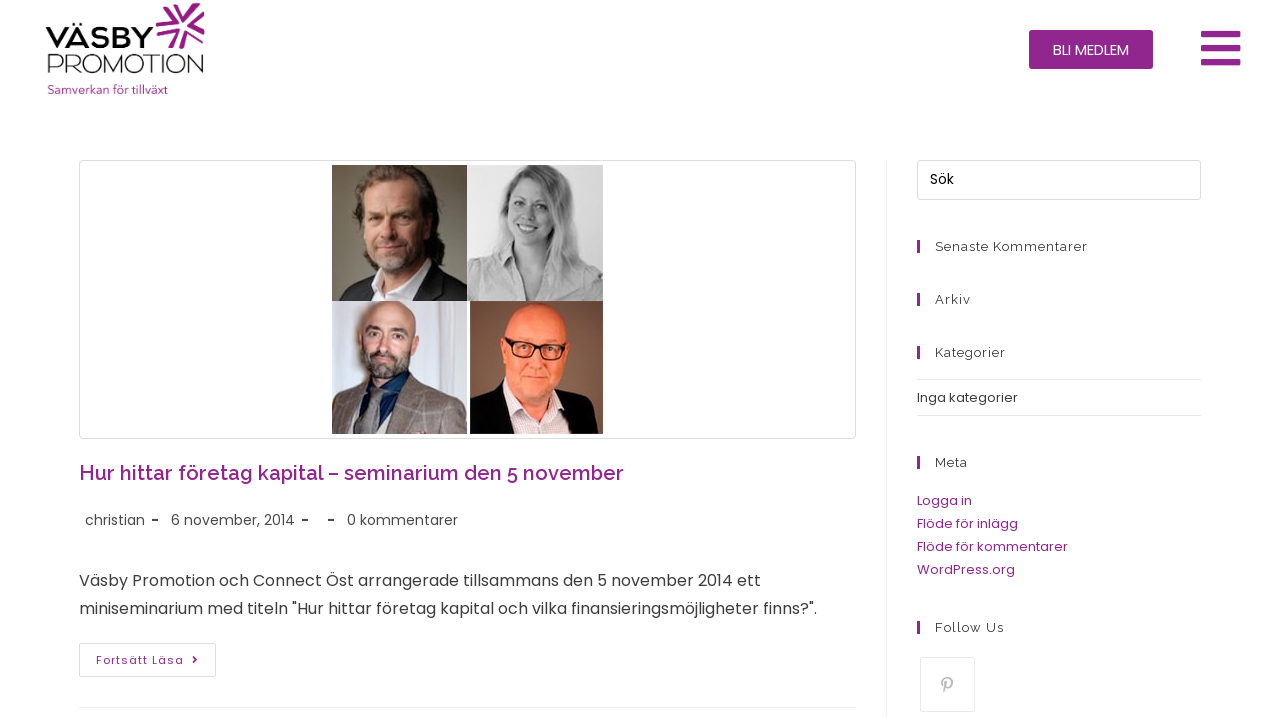

--- FILE ---
content_type: text/html; charset=UTF-8
request_url: https://www.vasbypromotion.se/tag/finansiering/
body_size: 24610
content:
<!DOCTYPE html>
<html class="html" lang="sv-SE">
<head>
	<meta charset="UTF-8">
	<link rel="profile" href="https://gmpg.org/xfn/11">

	<meta name='robots' content='index, follow, max-image-preview:large, max-snippet:-1, max-video-preview:-1' />
	<style>img:is([sizes="auto" i], [sizes^="auto," i]) { contain-intrinsic-size: 3000px 1500px }</style>
	<meta name="viewport" content="width=device-width, initial-scale=1">
	<!-- This site is optimized with the Yoast SEO plugin v25.5 - https://yoast.com/wordpress/plugins/seo/ -->
	<title>Finansiering-arkiv - Väsby Promotion</title>
	<link rel="canonical" href="https://www.vasbypromotion.se/tag/finansiering/" />
	<meta property="og:locale" content="sv_SE" />
	<meta property="og:type" content="article" />
	<meta property="og:title" content="Finansiering-arkiv - Väsby Promotion" />
	<meta property="og:url" content="https://www.vasbypromotion.se/tag/finansiering/" />
	<meta property="og:site_name" content="Väsby Promotion" />
	<meta name="twitter:card" content="summary_large_image" />
	<script type="application/ld+json" class="yoast-schema-graph">{"@context":"https://schema.org","@graph":[{"@type":"CollectionPage","@id":"https://www.vasbypromotion.se/tag/finansiering/","url":"https://www.vasbypromotion.se/tag/finansiering/","name":"Finansiering-arkiv - Väsby Promotion","isPartOf":{"@id":"https://www.vasbypromotion.se/#website"},"primaryImageOfPage":{"@id":"https://www.vasbypromotion.se/tag/finansiering/#primaryimage"},"image":{"@id":"https://www.vasbypromotion.se/tag/finansiering/#primaryimage"},"thumbnailUrl":"https://www.vasbypromotion.se/wp-content/uploads/2014/11/connectost5november.jpg","breadcrumb":{"@id":"https://www.vasbypromotion.se/tag/finansiering/#breadcrumb"},"inLanguage":"sv-SE"},{"@type":"ImageObject","inLanguage":"sv-SE","@id":"https://www.vasbypromotion.se/tag/finansiering/#primaryimage","url":"https://www.vasbypromotion.se/wp-content/uploads/2014/11/connectost5november.jpg","contentUrl":"https://www.vasbypromotion.se/wp-content/uploads/2014/11/connectost5november.jpg","width":271,"height":269},{"@type":"BreadcrumbList","@id":"https://www.vasbypromotion.se/tag/finansiering/#breadcrumb","itemListElement":[{"@type":"ListItem","position":1,"name":"Hem","item":"https://www.vasbypromotion.se/"},{"@type":"ListItem","position":2,"name":"Finansiering"}]},{"@type":"WebSite","@id":"https://www.vasbypromotion.se/#website","url":"https://www.vasbypromotion.se/","name":"Väsby Promotion","description":"Väsby Promotions övergripande mål är att ge bästa tänkbara förutsättningar för att starta och driva företag i Väsby.","publisher":{"@id":"https://www.vasbypromotion.se/#organization"},"potentialAction":[{"@type":"SearchAction","target":{"@type":"EntryPoint","urlTemplate":"https://www.vasbypromotion.se/?s={search_term_string}"},"query-input":{"@type":"PropertyValueSpecification","valueRequired":true,"valueName":"search_term_string"}}],"inLanguage":"sv-SE"},{"@type":"Organization","@id":"https://www.vasbypromotion.se/#organization","name":"Väsby Promotion","url":"https://www.vasbypromotion.se/","logo":{"@type":"ImageObject","inLanguage":"sv-SE","@id":"https://www.vasbypromotion.se/#/schema/logo/image/","url":"https://www.vasbypromotion.se/wp-content/uploads/2019/01/Rityta-1png_800-1.png","contentUrl":"https://www.vasbypromotion.se/wp-content/uploads/2019/01/Rityta-1png_800-1.png","width":800,"height":474,"caption":"Väsby Promotion"},"image":{"@id":"https://www.vasbypromotion.se/#/schema/logo/image/"}}]}</script>
	<!-- / Yoast SEO plugin. -->


<link rel='dns-prefetch' href='//developers.google.com' />
<link rel="alternate" type="application/rss+xml" title="Väsby Promotion &raquo; Webbflöde" href="https://www.vasbypromotion.se/feed/" />
<link rel="alternate" type="application/rss+xml" title="Väsby Promotion &raquo; Kommentarsflöde" href="https://www.vasbypromotion.se/comments/feed/" />
<link rel="alternate" type="application/rss+xml" title="Väsby Promotion &raquo; etikettflöde för Finansiering" href="https://www.vasbypromotion.se/tag/finansiering/feed/" />
<script>
window._wpemojiSettings = {"baseUrl":"https:\/\/s.w.org\/images\/core\/emoji\/16.0.1\/72x72\/","ext":".png","svgUrl":"https:\/\/s.w.org\/images\/core\/emoji\/16.0.1\/svg\/","svgExt":".svg","source":{"concatemoji":"https:\/\/www.vasbypromotion.se\/wp-includes\/js\/wp-emoji-release.min.js?ver=6.8.3"}};
/*! This file is auto-generated */
!function(s,n){var o,i,e;function c(e){try{var t={supportTests:e,timestamp:(new Date).valueOf()};sessionStorage.setItem(o,JSON.stringify(t))}catch(e){}}function p(e,t,n){e.clearRect(0,0,e.canvas.width,e.canvas.height),e.fillText(t,0,0);var t=new Uint32Array(e.getImageData(0,0,e.canvas.width,e.canvas.height).data),a=(e.clearRect(0,0,e.canvas.width,e.canvas.height),e.fillText(n,0,0),new Uint32Array(e.getImageData(0,0,e.canvas.width,e.canvas.height).data));return t.every(function(e,t){return e===a[t]})}function u(e,t){e.clearRect(0,0,e.canvas.width,e.canvas.height),e.fillText(t,0,0);for(var n=e.getImageData(16,16,1,1),a=0;a<n.data.length;a++)if(0!==n.data[a])return!1;return!0}function f(e,t,n,a){switch(t){case"flag":return n(e,"\ud83c\udff3\ufe0f\u200d\u26a7\ufe0f","\ud83c\udff3\ufe0f\u200b\u26a7\ufe0f")?!1:!n(e,"\ud83c\udde8\ud83c\uddf6","\ud83c\udde8\u200b\ud83c\uddf6")&&!n(e,"\ud83c\udff4\udb40\udc67\udb40\udc62\udb40\udc65\udb40\udc6e\udb40\udc67\udb40\udc7f","\ud83c\udff4\u200b\udb40\udc67\u200b\udb40\udc62\u200b\udb40\udc65\u200b\udb40\udc6e\u200b\udb40\udc67\u200b\udb40\udc7f");case"emoji":return!a(e,"\ud83e\udedf")}return!1}function g(e,t,n,a){var r="undefined"!=typeof WorkerGlobalScope&&self instanceof WorkerGlobalScope?new OffscreenCanvas(300,150):s.createElement("canvas"),o=r.getContext("2d",{willReadFrequently:!0}),i=(o.textBaseline="top",o.font="600 32px Arial",{});return e.forEach(function(e){i[e]=t(o,e,n,a)}),i}function t(e){var t=s.createElement("script");t.src=e,t.defer=!0,s.head.appendChild(t)}"undefined"!=typeof Promise&&(o="wpEmojiSettingsSupports",i=["flag","emoji"],n.supports={everything:!0,everythingExceptFlag:!0},e=new Promise(function(e){s.addEventListener("DOMContentLoaded",e,{once:!0})}),new Promise(function(t){var n=function(){try{var e=JSON.parse(sessionStorage.getItem(o));if("object"==typeof e&&"number"==typeof e.timestamp&&(new Date).valueOf()<e.timestamp+604800&&"object"==typeof e.supportTests)return e.supportTests}catch(e){}return null}();if(!n){if("undefined"!=typeof Worker&&"undefined"!=typeof OffscreenCanvas&&"undefined"!=typeof URL&&URL.createObjectURL&&"undefined"!=typeof Blob)try{var e="postMessage("+g.toString()+"("+[JSON.stringify(i),f.toString(),p.toString(),u.toString()].join(",")+"));",a=new Blob([e],{type:"text/javascript"}),r=new Worker(URL.createObjectURL(a),{name:"wpTestEmojiSupports"});return void(r.onmessage=function(e){c(n=e.data),r.terminate(),t(n)})}catch(e){}c(n=g(i,f,p,u))}t(n)}).then(function(e){for(var t in e)n.supports[t]=e[t],n.supports.everything=n.supports.everything&&n.supports[t],"flag"!==t&&(n.supports.everythingExceptFlag=n.supports.everythingExceptFlag&&n.supports[t]);n.supports.everythingExceptFlag=n.supports.everythingExceptFlag&&!n.supports.flag,n.DOMReady=!1,n.readyCallback=function(){n.DOMReady=!0}}).then(function(){return e}).then(function(){var e;n.supports.everything||(n.readyCallback(),(e=n.source||{}).concatemoji?t(e.concatemoji):e.wpemoji&&e.twemoji&&(t(e.twemoji),t(e.wpemoji)))}))}((window,document),window._wpemojiSettings);
</script>
<style id='wp-emoji-styles-inline-css'>

	img.wp-smiley, img.emoji {
		display: inline !important;
		border: none !important;
		box-shadow: none !important;
		height: 1em !important;
		width: 1em !important;
		margin: 0 0.07em !important;
		vertical-align: -0.1em !important;
		background: none !important;
		padding: 0 !important;
	}
</style>
<link rel='stylesheet' id='wp-block-library-css' href='https://www.vasbypromotion.se/wp-includes/css/dist/block-library/style.min.css?ver=6.8.3' media='all' />
<style id='wp-block-library-theme-inline-css'>
.wp-block-audio :where(figcaption){color:#555;font-size:13px;text-align:center}.is-dark-theme .wp-block-audio :where(figcaption){color:#ffffffa6}.wp-block-audio{margin:0 0 1em}.wp-block-code{border:1px solid #ccc;border-radius:4px;font-family:Menlo,Consolas,monaco,monospace;padding:.8em 1em}.wp-block-embed :where(figcaption){color:#555;font-size:13px;text-align:center}.is-dark-theme .wp-block-embed :where(figcaption){color:#ffffffa6}.wp-block-embed{margin:0 0 1em}.blocks-gallery-caption{color:#555;font-size:13px;text-align:center}.is-dark-theme .blocks-gallery-caption{color:#ffffffa6}:root :where(.wp-block-image figcaption){color:#555;font-size:13px;text-align:center}.is-dark-theme :root :where(.wp-block-image figcaption){color:#ffffffa6}.wp-block-image{margin:0 0 1em}.wp-block-pullquote{border-bottom:4px solid;border-top:4px solid;color:currentColor;margin-bottom:1.75em}.wp-block-pullquote cite,.wp-block-pullquote footer,.wp-block-pullquote__citation{color:currentColor;font-size:.8125em;font-style:normal;text-transform:uppercase}.wp-block-quote{border-left:.25em solid;margin:0 0 1.75em;padding-left:1em}.wp-block-quote cite,.wp-block-quote footer{color:currentColor;font-size:.8125em;font-style:normal;position:relative}.wp-block-quote:where(.has-text-align-right){border-left:none;border-right:.25em solid;padding-left:0;padding-right:1em}.wp-block-quote:where(.has-text-align-center){border:none;padding-left:0}.wp-block-quote.is-large,.wp-block-quote.is-style-large,.wp-block-quote:where(.is-style-plain){border:none}.wp-block-search .wp-block-search__label{font-weight:700}.wp-block-search__button{border:1px solid #ccc;padding:.375em .625em}:where(.wp-block-group.has-background){padding:1.25em 2.375em}.wp-block-separator.has-css-opacity{opacity:.4}.wp-block-separator{border:none;border-bottom:2px solid;margin-left:auto;margin-right:auto}.wp-block-separator.has-alpha-channel-opacity{opacity:1}.wp-block-separator:not(.is-style-wide):not(.is-style-dots){width:100px}.wp-block-separator.has-background:not(.is-style-dots){border-bottom:none;height:1px}.wp-block-separator.has-background:not(.is-style-wide):not(.is-style-dots){height:2px}.wp-block-table{margin:0 0 1em}.wp-block-table td,.wp-block-table th{word-break:normal}.wp-block-table :where(figcaption){color:#555;font-size:13px;text-align:center}.is-dark-theme .wp-block-table :where(figcaption){color:#ffffffa6}.wp-block-video :where(figcaption){color:#555;font-size:13px;text-align:center}.is-dark-theme .wp-block-video :where(figcaption){color:#ffffffa6}.wp-block-video{margin:0 0 1em}:root :where(.wp-block-template-part.has-background){margin-bottom:0;margin-top:0;padding:1.25em 2.375em}
</style>
<style id='classic-theme-styles-inline-css'>
/*! This file is auto-generated */
.wp-block-button__link{color:#fff;background-color:#32373c;border-radius:9999px;box-shadow:none;text-decoration:none;padding:calc(.667em + 2px) calc(1.333em + 2px);font-size:1.125em}.wp-block-file__button{background:#32373c;color:#fff;text-decoration:none}
</style>
<link rel='stylesheet' id='mpp_gutenberg-css' href='https://usercontent.one/wp/www.vasbypromotion.se/wp-content/plugins/metronet-profile-picture/dist/blocks.style.build.css?ver=2.6.3&media=1769096829' media='all' />
<link rel='stylesheet' id='mediaelement-css' href='https://www.vasbypromotion.se/wp-includes/js/mediaelement/mediaelementplayer-legacy.min.css?ver=4.2.17' media='all' />
<link rel='stylesheet' id='wp-mediaelement-css' href='https://www.vasbypromotion.se/wp-includes/js/mediaelement/wp-mediaelement.min.css?ver=6.8.3' media='all' />
<link rel='stylesheet' id='view_editor_gutenberg_frontend_assets-css' href='https://usercontent.one/wp/www.vasbypromotion.se/wp-content/plugins/wp-views/public/css/views-frontend.css?ver=3.6.3&media=1769096829' media='all' />
<style id='view_editor_gutenberg_frontend_assets-inline-css'>
.wpv-sort-list-dropdown.wpv-sort-list-dropdown-style-default > span.wpv-sort-list,.wpv-sort-list-dropdown.wpv-sort-list-dropdown-style-default .wpv-sort-list-item {border-color: #cdcdcd;}.wpv-sort-list-dropdown.wpv-sort-list-dropdown-style-default .wpv-sort-list-item a {color: #444;background-color: #fff;}.wpv-sort-list-dropdown.wpv-sort-list-dropdown-style-default a:hover,.wpv-sort-list-dropdown.wpv-sort-list-dropdown-style-default a:focus {color: #000;background-color: #eee;}.wpv-sort-list-dropdown.wpv-sort-list-dropdown-style-default .wpv-sort-list-item.wpv-sort-list-current a {color: #000;background-color: #eee;}
.wpv-sort-list-dropdown.wpv-sort-list-dropdown-style-default > span.wpv-sort-list,.wpv-sort-list-dropdown.wpv-sort-list-dropdown-style-default .wpv-sort-list-item {border-color: #cdcdcd;}.wpv-sort-list-dropdown.wpv-sort-list-dropdown-style-default .wpv-sort-list-item a {color: #444;background-color: #fff;}.wpv-sort-list-dropdown.wpv-sort-list-dropdown-style-default a:hover,.wpv-sort-list-dropdown.wpv-sort-list-dropdown-style-default a:focus {color: #000;background-color: #eee;}.wpv-sort-list-dropdown.wpv-sort-list-dropdown-style-default .wpv-sort-list-item.wpv-sort-list-current a {color: #000;background-color: #eee;}.wpv-sort-list-dropdown.wpv-sort-list-dropdown-style-grey > span.wpv-sort-list,.wpv-sort-list-dropdown.wpv-sort-list-dropdown-style-grey .wpv-sort-list-item {border-color: #cdcdcd;}.wpv-sort-list-dropdown.wpv-sort-list-dropdown-style-grey .wpv-sort-list-item a {color: #444;background-color: #eeeeee;}.wpv-sort-list-dropdown.wpv-sort-list-dropdown-style-grey a:hover,.wpv-sort-list-dropdown.wpv-sort-list-dropdown-style-grey a:focus {color: #000;background-color: #e5e5e5;}.wpv-sort-list-dropdown.wpv-sort-list-dropdown-style-grey .wpv-sort-list-item.wpv-sort-list-current a {color: #000;background-color: #e5e5e5;}
.wpv-sort-list-dropdown.wpv-sort-list-dropdown-style-default > span.wpv-sort-list,.wpv-sort-list-dropdown.wpv-sort-list-dropdown-style-default .wpv-sort-list-item {border-color: #cdcdcd;}.wpv-sort-list-dropdown.wpv-sort-list-dropdown-style-default .wpv-sort-list-item a {color: #444;background-color: #fff;}.wpv-sort-list-dropdown.wpv-sort-list-dropdown-style-default a:hover,.wpv-sort-list-dropdown.wpv-sort-list-dropdown-style-default a:focus {color: #000;background-color: #eee;}.wpv-sort-list-dropdown.wpv-sort-list-dropdown-style-default .wpv-sort-list-item.wpv-sort-list-current a {color: #000;background-color: #eee;}.wpv-sort-list-dropdown.wpv-sort-list-dropdown-style-grey > span.wpv-sort-list,.wpv-sort-list-dropdown.wpv-sort-list-dropdown-style-grey .wpv-sort-list-item {border-color: #cdcdcd;}.wpv-sort-list-dropdown.wpv-sort-list-dropdown-style-grey .wpv-sort-list-item a {color: #444;background-color: #eeeeee;}.wpv-sort-list-dropdown.wpv-sort-list-dropdown-style-grey a:hover,.wpv-sort-list-dropdown.wpv-sort-list-dropdown-style-grey a:focus {color: #000;background-color: #e5e5e5;}.wpv-sort-list-dropdown.wpv-sort-list-dropdown-style-grey .wpv-sort-list-item.wpv-sort-list-current a {color: #000;background-color: #e5e5e5;}.wpv-sort-list-dropdown.wpv-sort-list-dropdown-style-blue > span.wpv-sort-list,.wpv-sort-list-dropdown.wpv-sort-list-dropdown-style-blue .wpv-sort-list-item {border-color: #0099cc;}.wpv-sort-list-dropdown.wpv-sort-list-dropdown-style-blue .wpv-sort-list-item a {color: #444;background-color: #cbddeb;}.wpv-sort-list-dropdown.wpv-sort-list-dropdown-style-blue a:hover,.wpv-sort-list-dropdown.wpv-sort-list-dropdown-style-blue a:focus {color: #000;background-color: #95bedd;}.wpv-sort-list-dropdown.wpv-sort-list-dropdown-style-blue .wpv-sort-list-item.wpv-sort-list-current a {color: #000;background-color: #95bedd;}
</style>
<style id='global-styles-inline-css'>
:root{--wp--preset--aspect-ratio--square: 1;--wp--preset--aspect-ratio--4-3: 4/3;--wp--preset--aspect-ratio--3-4: 3/4;--wp--preset--aspect-ratio--3-2: 3/2;--wp--preset--aspect-ratio--2-3: 2/3;--wp--preset--aspect-ratio--16-9: 16/9;--wp--preset--aspect-ratio--9-16: 9/16;--wp--preset--color--black: #000000;--wp--preset--color--cyan-bluish-gray: #abb8c3;--wp--preset--color--white: #ffffff;--wp--preset--color--pale-pink: #f78da7;--wp--preset--color--vivid-red: #cf2e2e;--wp--preset--color--luminous-vivid-orange: #ff6900;--wp--preset--color--luminous-vivid-amber: #fcb900;--wp--preset--color--light-green-cyan: #7bdcb5;--wp--preset--color--vivid-green-cyan: #00d084;--wp--preset--color--pale-cyan-blue: #8ed1fc;--wp--preset--color--vivid-cyan-blue: #0693e3;--wp--preset--color--vivid-purple: #9b51e0;--wp--preset--gradient--vivid-cyan-blue-to-vivid-purple: linear-gradient(135deg,rgba(6,147,227,1) 0%,rgb(155,81,224) 100%);--wp--preset--gradient--light-green-cyan-to-vivid-green-cyan: linear-gradient(135deg,rgb(122,220,180) 0%,rgb(0,208,130) 100%);--wp--preset--gradient--luminous-vivid-amber-to-luminous-vivid-orange: linear-gradient(135deg,rgba(252,185,0,1) 0%,rgba(255,105,0,1) 100%);--wp--preset--gradient--luminous-vivid-orange-to-vivid-red: linear-gradient(135deg,rgba(255,105,0,1) 0%,rgb(207,46,46) 100%);--wp--preset--gradient--very-light-gray-to-cyan-bluish-gray: linear-gradient(135deg,rgb(238,238,238) 0%,rgb(169,184,195) 100%);--wp--preset--gradient--cool-to-warm-spectrum: linear-gradient(135deg,rgb(74,234,220) 0%,rgb(151,120,209) 20%,rgb(207,42,186) 40%,rgb(238,44,130) 60%,rgb(251,105,98) 80%,rgb(254,248,76) 100%);--wp--preset--gradient--blush-light-purple: linear-gradient(135deg,rgb(255,206,236) 0%,rgb(152,150,240) 100%);--wp--preset--gradient--blush-bordeaux: linear-gradient(135deg,rgb(254,205,165) 0%,rgb(254,45,45) 50%,rgb(107,0,62) 100%);--wp--preset--gradient--luminous-dusk: linear-gradient(135deg,rgb(255,203,112) 0%,rgb(199,81,192) 50%,rgb(65,88,208) 100%);--wp--preset--gradient--pale-ocean: linear-gradient(135deg,rgb(255,245,203) 0%,rgb(182,227,212) 50%,rgb(51,167,181) 100%);--wp--preset--gradient--electric-grass: linear-gradient(135deg,rgb(202,248,128) 0%,rgb(113,206,126) 100%);--wp--preset--gradient--midnight: linear-gradient(135deg,rgb(2,3,129) 0%,rgb(40,116,252) 100%);--wp--preset--font-size--small: 13px;--wp--preset--font-size--medium: 20px;--wp--preset--font-size--large: 36px;--wp--preset--font-size--x-large: 42px;--wp--preset--spacing--20: 0.44rem;--wp--preset--spacing--30: 0.67rem;--wp--preset--spacing--40: 1rem;--wp--preset--spacing--50: 1.5rem;--wp--preset--spacing--60: 2.25rem;--wp--preset--spacing--70: 3.38rem;--wp--preset--spacing--80: 5.06rem;--wp--preset--shadow--natural: 6px 6px 9px rgba(0, 0, 0, 0.2);--wp--preset--shadow--deep: 12px 12px 50px rgba(0, 0, 0, 0.4);--wp--preset--shadow--sharp: 6px 6px 0px rgba(0, 0, 0, 0.2);--wp--preset--shadow--outlined: 6px 6px 0px -3px rgba(255, 255, 255, 1), 6px 6px rgba(0, 0, 0, 1);--wp--preset--shadow--crisp: 6px 6px 0px rgba(0, 0, 0, 1);}:where(.is-layout-flex){gap: 0.5em;}:where(.is-layout-grid){gap: 0.5em;}body .is-layout-flex{display: flex;}.is-layout-flex{flex-wrap: wrap;align-items: center;}.is-layout-flex > :is(*, div){margin: 0;}body .is-layout-grid{display: grid;}.is-layout-grid > :is(*, div){margin: 0;}:where(.wp-block-columns.is-layout-flex){gap: 2em;}:where(.wp-block-columns.is-layout-grid){gap: 2em;}:where(.wp-block-post-template.is-layout-flex){gap: 1.25em;}:where(.wp-block-post-template.is-layout-grid){gap: 1.25em;}.has-black-color{color: var(--wp--preset--color--black) !important;}.has-cyan-bluish-gray-color{color: var(--wp--preset--color--cyan-bluish-gray) !important;}.has-white-color{color: var(--wp--preset--color--white) !important;}.has-pale-pink-color{color: var(--wp--preset--color--pale-pink) !important;}.has-vivid-red-color{color: var(--wp--preset--color--vivid-red) !important;}.has-luminous-vivid-orange-color{color: var(--wp--preset--color--luminous-vivid-orange) !important;}.has-luminous-vivid-amber-color{color: var(--wp--preset--color--luminous-vivid-amber) !important;}.has-light-green-cyan-color{color: var(--wp--preset--color--light-green-cyan) !important;}.has-vivid-green-cyan-color{color: var(--wp--preset--color--vivid-green-cyan) !important;}.has-pale-cyan-blue-color{color: var(--wp--preset--color--pale-cyan-blue) !important;}.has-vivid-cyan-blue-color{color: var(--wp--preset--color--vivid-cyan-blue) !important;}.has-vivid-purple-color{color: var(--wp--preset--color--vivid-purple) !important;}.has-black-background-color{background-color: var(--wp--preset--color--black) !important;}.has-cyan-bluish-gray-background-color{background-color: var(--wp--preset--color--cyan-bluish-gray) !important;}.has-white-background-color{background-color: var(--wp--preset--color--white) !important;}.has-pale-pink-background-color{background-color: var(--wp--preset--color--pale-pink) !important;}.has-vivid-red-background-color{background-color: var(--wp--preset--color--vivid-red) !important;}.has-luminous-vivid-orange-background-color{background-color: var(--wp--preset--color--luminous-vivid-orange) !important;}.has-luminous-vivid-amber-background-color{background-color: var(--wp--preset--color--luminous-vivid-amber) !important;}.has-light-green-cyan-background-color{background-color: var(--wp--preset--color--light-green-cyan) !important;}.has-vivid-green-cyan-background-color{background-color: var(--wp--preset--color--vivid-green-cyan) !important;}.has-pale-cyan-blue-background-color{background-color: var(--wp--preset--color--pale-cyan-blue) !important;}.has-vivid-cyan-blue-background-color{background-color: var(--wp--preset--color--vivid-cyan-blue) !important;}.has-vivid-purple-background-color{background-color: var(--wp--preset--color--vivid-purple) !important;}.has-black-border-color{border-color: var(--wp--preset--color--black) !important;}.has-cyan-bluish-gray-border-color{border-color: var(--wp--preset--color--cyan-bluish-gray) !important;}.has-white-border-color{border-color: var(--wp--preset--color--white) !important;}.has-pale-pink-border-color{border-color: var(--wp--preset--color--pale-pink) !important;}.has-vivid-red-border-color{border-color: var(--wp--preset--color--vivid-red) !important;}.has-luminous-vivid-orange-border-color{border-color: var(--wp--preset--color--luminous-vivid-orange) !important;}.has-luminous-vivid-amber-border-color{border-color: var(--wp--preset--color--luminous-vivid-amber) !important;}.has-light-green-cyan-border-color{border-color: var(--wp--preset--color--light-green-cyan) !important;}.has-vivid-green-cyan-border-color{border-color: var(--wp--preset--color--vivid-green-cyan) !important;}.has-pale-cyan-blue-border-color{border-color: var(--wp--preset--color--pale-cyan-blue) !important;}.has-vivid-cyan-blue-border-color{border-color: var(--wp--preset--color--vivid-cyan-blue) !important;}.has-vivid-purple-border-color{border-color: var(--wp--preset--color--vivid-purple) !important;}.has-vivid-cyan-blue-to-vivid-purple-gradient-background{background: var(--wp--preset--gradient--vivid-cyan-blue-to-vivid-purple) !important;}.has-light-green-cyan-to-vivid-green-cyan-gradient-background{background: var(--wp--preset--gradient--light-green-cyan-to-vivid-green-cyan) !important;}.has-luminous-vivid-amber-to-luminous-vivid-orange-gradient-background{background: var(--wp--preset--gradient--luminous-vivid-amber-to-luminous-vivid-orange) !important;}.has-luminous-vivid-orange-to-vivid-red-gradient-background{background: var(--wp--preset--gradient--luminous-vivid-orange-to-vivid-red) !important;}.has-very-light-gray-to-cyan-bluish-gray-gradient-background{background: var(--wp--preset--gradient--very-light-gray-to-cyan-bluish-gray) !important;}.has-cool-to-warm-spectrum-gradient-background{background: var(--wp--preset--gradient--cool-to-warm-spectrum) !important;}.has-blush-light-purple-gradient-background{background: var(--wp--preset--gradient--blush-light-purple) !important;}.has-blush-bordeaux-gradient-background{background: var(--wp--preset--gradient--blush-bordeaux) !important;}.has-luminous-dusk-gradient-background{background: var(--wp--preset--gradient--luminous-dusk) !important;}.has-pale-ocean-gradient-background{background: var(--wp--preset--gradient--pale-ocean) !important;}.has-electric-grass-gradient-background{background: var(--wp--preset--gradient--electric-grass) !important;}.has-midnight-gradient-background{background: var(--wp--preset--gradient--midnight) !important;}.has-small-font-size{font-size: var(--wp--preset--font-size--small) !important;}.has-medium-font-size{font-size: var(--wp--preset--font-size--medium) !important;}.has-large-font-size{font-size: var(--wp--preset--font-size--large) !important;}.has-x-large-font-size{font-size: var(--wp--preset--font-size--x-large) !important;}
:where(.wp-block-post-template.is-layout-flex){gap: 1.25em;}:where(.wp-block-post-template.is-layout-grid){gap: 1.25em;}
:where(.wp-block-columns.is-layout-flex){gap: 2em;}:where(.wp-block-columns.is-layout-grid){gap: 2em;}
:root :where(.wp-block-pullquote){font-size: 1.5em;line-height: 1.6;}
</style>
<link rel='stylesheet' id='ae-pro-css-css' href='https://usercontent.one/wp/www.vasbypromotion.se/wp-content/plugins/anywhere-elementor-pro/includes/assets/css/ae-pro.min.css?ver=2.25.5&media=1769096829' media='all' />
<link rel='stylesheet' id='vegas-css-css' href='https://usercontent.one/wp/www.vasbypromotion.se/wp-content/plugins/anywhere-elementor-pro/includes/assets/lib/vegas/vegas.min.css?ver=2.4.0&media=1769096829' media='all' />
<link rel='stylesheet' id='font-awesome-css' href='https://usercontent.one/wp/www.vasbypromotion.se/wp-content/themes/oceanwp/assets/fonts/fontawesome/css/all.min.css?ver=6.7.2&media=1769096829' media='all' />
<link rel='stylesheet' id='simple-line-icons-css' href='https://usercontent.one/wp/www.vasbypromotion.se/wp-content/themes/oceanwp/assets/css/third/simple-line-icons.min.css?ver=2.4.0&media=1769096829' media='all' />
<link rel='stylesheet' id='oceanwp-style-css' href='https://usercontent.one/wp/www.vasbypromotion.se/wp-content/themes/oceanwp/assets/css/style.min.css?ver=4.1.1&media=1769096829' media='all' />
<style id='oceanwp-style-inline-css'>
body div.wpforms-container-full .wpforms-form input[type=submit]:hover,
			body div.wpforms-container-full .wpforms-form input[type=submit]:active,
			body div.wpforms-container-full .wpforms-form button[type=submit]:hover,
			body div.wpforms-container-full .wpforms-form button[type=submit]:active,
			body div.wpforms-container-full .wpforms-form .wpforms-page-button:hover,
			body div.wpforms-container-full .wpforms-form .wpforms-page-button:active,
			body .wp-core-ui div.wpforms-container-full .wpforms-form input[type=submit]:hover,
			body .wp-core-ui div.wpforms-container-full .wpforms-form input[type=submit]:active,
			body .wp-core-ui div.wpforms-container-full .wpforms-form button[type=submit]:hover,
			body .wp-core-ui div.wpforms-container-full .wpforms-form button[type=submit]:active,
			body .wp-core-ui div.wpforms-container-full .wpforms-form .wpforms-page-button:hover,
			body .wp-core-ui div.wpforms-container-full .wpforms-form .wpforms-page-button:active {
					background: linear-gradient(0deg, rgba(0, 0, 0, 0.2), rgba(0, 0, 0, 0.2)), var(--wpforms-button-background-color-alt, var(--wpforms-button-background-color)) !important;
			}
</style>
<link rel='stylesheet' id='oceanwp-google-font-poppins-css' href='https://usercontent.one/wp/www.vasbypromotion.se/wp-content/uploads/oceanwp-webfonts-css/bdaf458f0dad8331a5096ae4a9d1112f.css?ver=6.8.3&media=1769096829' media='all' />
<link rel='stylesheet' id='oceanwp-google-font-raleway-css' href='https://usercontent.one/wp/www.vasbypromotion.se/wp-content/uploads/oceanwp-webfonts-css/b631bc9963e5f5285397b5975c8758d8.css?ver=6.8.3&media=1769096829' media='all' />
<link rel='stylesheet' id='toolset_bootstrap_styles-css' href='https://usercontent.one/wp/www.vasbypromotion.se/wp-content/plugins/types/vendor/toolset/toolset-common/res/lib/bootstrap3/css/bootstrap.css?ver=4.1.10&media=1769096829' media='screen' />
<link rel='stylesheet' id='jet-elements-css' href='https://usercontent.one/wp/www.vasbypromotion.se/wp-content/plugins/jet-elements/assets/css/jet-elements.css?ver=2.6.7&media=1769096829' media='all' />
<link rel='stylesheet' id='jet-elements-skin-css' href='https://usercontent.one/wp/www.vasbypromotion.se/wp-content/plugins/jet-elements/assets/css/jet-elements-skin.css?ver=2.6.7&media=1769096829' media='all' />
<link rel='stylesheet' id='elementor-icons-css' href='https://usercontent.one/wp/www.vasbypromotion.se/wp-content/plugins/elementor/assets/lib/eicons/css/elementor-icons.min.css?ver=5.18.0&media=1769096829' media='all' />
<link rel='stylesheet' id='elementor-frontend-legacy-css' href='https://usercontent.one/wp/www.vasbypromotion.se/wp-content/plugins/elementor/assets/css/frontend-legacy.min.css?ver=3.11.5&media=1769096829' media='all' />
<link rel='stylesheet' id='elementor-frontend-css' href='https://usercontent.one/wp/www.vasbypromotion.se/wp-content/plugins/elementor/assets/css/frontend.min.css?ver=3.11.5&media=1769096829' media='all' />
<link rel='stylesheet' id='swiper-css' href='https://usercontent.one/wp/www.vasbypromotion.se/wp-content/plugins/elementor/assets/lib/swiper/css/swiper.min.css?ver=5.3.6&media=1769096829' media='all' />
<link rel='stylesheet' id='elementor-post-17583-css' href='https://usercontent.one/wp/www.vasbypromotion.se/wp-content/uploads/elementor/css/post-17583.css?media=1769096829?ver=1694529093' media='all' />
<link rel='stylesheet' id='powerpack-frontend-css' href='https://usercontent.one/wp/www.vasbypromotion.se/wp-content/plugins/powerpack-elements/assets/css/min/frontend.min.css?ver=2.9.11&media=1769096829' media='all' />
<link rel='stylesheet' id='wpforms-modern-full-css' href='https://usercontent.one/wp/www.vasbypromotion.se/wp-content/plugins/wpforms-lite/assets/css/frontend/modern/wpforms-full.min.css?ver=1.9.6.2&media=1769096829' media='all' />
<style id='wpforms-modern-full-inline-css'>
:root {
				--wpforms-field-border-radius: 3px;
--wpforms-field-border-style: solid;
--wpforms-field-border-size: 1px;
--wpforms-field-background-color: #ffffff;
--wpforms-field-border-color: rgba( 0, 0, 0, 0.25 );
--wpforms-field-border-color-spare: rgba( 0, 0, 0, 0.25 );
--wpforms-field-text-color: rgba( 0, 0, 0, 0.7 );
--wpforms-field-menu-color: #ffffff;
--wpforms-label-color: rgba( 0, 0, 0, 0.85 );
--wpforms-label-sublabel-color: rgba( 0, 0, 0, 0.55 );
--wpforms-label-error-color: #d63637;
--wpforms-button-border-radius: 3px;
--wpforms-button-border-style: none;
--wpforms-button-border-size: 1px;
--wpforms-button-background-color: #066aab;
--wpforms-button-border-color: #066aab;
--wpforms-button-text-color: #ffffff;
--wpforms-page-break-color: #066aab;
--wpforms-background-image: none;
--wpforms-background-position: center center;
--wpforms-background-repeat: no-repeat;
--wpforms-background-size: cover;
--wpforms-background-width: 100px;
--wpforms-background-height: 100px;
--wpforms-background-color: rgba( 0, 0, 0, 0 );
--wpforms-background-url: none;
--wpforms-container-padding: 0px;
--wpforms-container-border-style: none;
--wpforms-container-border-width: 1px;
--wpforms-container-border-color: #000000;
--wpforms-container-border-radius: 3px;
--wpforms-field-size-input-height: 43px;
--wpforms-field-size-input-spacing: 15px;
--wpforms-field-size-font-size: 16px;
--wpforms-field-size-line-height: 19px;
--wpforms-field-size-padding-h: 14px;
--wpforms-field-size-checkbox-size: 16px;
--wpforms-field-size-sublabel-spacing: 5px;
--wpforms-field-size-icon-size: 1;
--wpforms-label-size-font-size: 16px;
--wpforms-label-size-line-height: 19px;
--wpforms-label-size-sublabel-font-size: 14px;
--wpforms-label-size-sublabel-line-height: 17px;
--wpforms-button-size-font-size: 17px;
--wpforms-button-size-height: 41px;
--wpforms-button-size-padding-h: 15px;
--wpforms-button-size-margin-top: 10px;
--wpforms-container-shadow-size-box-shadow: none;

			}
:root {
				--wpforms-field-border-radius: 3px;
--wpforms-field-border-style: solid;
--wpforms-field-border-size: 1px;
--wpforms-field-background-color: #ffffff;
--wpforms-field-border-color: rgba( 0, 0, 0, 0.25 );
--wpforms-field-border-color-spare: rgba( 0, 0, 0, 0.25 );
--wpforms-field-text-color: rgba( 0, 0, 0, 0.7 );
--wpforms-field-menu-color: #ffffff;
--wpforms-label-color: rgba( 0, 0, 0, 0.85 );
--wpforms-label-sublabel-color: rgba( 0, 0, 0, 0.55 );
--wpforms-label-error-color: #d63637;
--wpforms-button-border-radius: 3px;
--wpforms-button-border-style: none;
--wpforms-button-border-size: 1px;
--wpforms-button-background-color: #066aab;
--wpforms-button-border-color: #066aab;
--wpforms-button-text-color: #ffffff;
--wpforms-page-break-color: #066aab;
--wpforms-background-image: none;
--wpforms-background-position: center center;
--wpforms-background-repeat: no-repeat;
--wpforms-background-size: cover;
--wpforms-background-width: 100px;
--wpforms-background-height: 100px;
--wpforms-background-color: rgba( 0, 0, 0, 0 );
--wpforms-background-url: none;
--wpforms-container-padding: 0px;
--wpforms-container-border-style: none;
--wpforms-container-border-width: 1px;
--wpforms-container-border-color: #000000;
--wpforms-container-border-radius: 3px;
--wpforms-field-size-input-height: 43px;
--wpforms-field-size-input-spacing: 15px;
--wpforms-field-size-font-size: 16px;
--wpforms-field-size-line-height: 19px;
--wpforms-field-size-padding-h: 14px;
--wpforms-field-size-checkbox-size: 16px;
--wpforms-field-size-sublabel-spacing: 5px;
--wpforms-field-size-icon-size: 1;
--wpforms-label-size-font-size: 16px;
--wpforms-label-size-line-height: 19px;
--wpforms-label-size-sublabel-font-size: 14px;
--wpforms-label-size-sublabel-line-height: 17px;
--wpforms-button-size-font-size: 17px;
--wpforms-button-size-height: 41px;
--wpforms-button-size-padding-h: 15px;
--wpforms-button-size-margin-top: 10px;
--wpforms-container-shadow-size-box-shadow: none;

			}
</style>
<link rel='stylesheet' id='elementor-pro-css' href='https://usercontent.one/wp/www.vasbypromotion.se/wp-content/plugins/elementor-pro/assets/css/frontend.min.css?ver=3.11.6&media=1769096829' media='all' />
<link rel='stylesheet' id='uael-frontend-css' href='https://usercontent.one/wp/www.vasbypromotion.se/wp-content/plugins/ultimate-elementor/assets/min-css/uael-frontend.min.css?ver=1.36.11&media=1769096829' media='all' />
<link rel='stylesheet' id='font-awesome-5-all-css' href='https://usercontent.one/wp/www.vasbypromotion.se/wp-content/plugins/elementor/assets/lib/font-awesome/css/all.min.css?ver=3.11.5&media=1769096829' media='all' />
<link rel='stylesheet' id='font-awesome-4-shim-css' href='https://usercontent.one/wp/www.vasbypromotion.se/wp-content/plugins/elementor/assets/lib/font-awesome/css/v4-shims.min.css?ver=3.11.5&media=1769096829' media='all' />
<link rel='stylesheet' id='elementor-global-css' href='https://usercontent.one/wp/www.vasbypromotion.se/wp-content/uploads/elementor/css/global.css?media=1769096829?ver=1694529097' media='all' />
<link rel='stylesheet' id='elementor-post-12692-css' href='https://usercontent.one/wp/www.vasbypromotion.se/wp-content/uploads/elementor/css/post-12692.css?media=1769096829?ver=1694529098' media='all' />
<link rel='stylesheet' id='elementor-post-11584-css' href='https://usercontent.one/wp/www.vasbypromotion.se/wp-content/uploads/elementor/css/post-11584.css?media=1769096829?ver=1733478039' media='all' />
<link rel='stylesheet' id='oceanwp-overrides-css-css' href='https://usercontent.one/wp/www.vasbypromotion.se/wp-content/plugins/wp-views/vendor/toolset/toolset-theme-settings/res/css/themes/oceanwp-overrides.css?ver=1.5.2&media=1769096829' media='screen' />
<link rel='stylesheet' id='oe-widgets-style-css' href='https://usercontent.one/wp/www.vasbypromotion.se/wp-content/plugins/ocean-extra/assets/css/widgets.css?ver=6.8.3&media=1769096829' media='all' />
<link rel='stylesheet' id='google-fonts-1-css' href='https://fonts.googleapis.com/css?family=Raleway%3A100%2C100italic%2C200%2C200italic%2C300%2C300italic%2C400%2C400italic%2C500%2C500italic%2C600%2C600italic%2C700%2C700italic%2C800%2C800italic%2C900%2C900italic%7CPoppins%3A100%2C100italic%2C200%2C200italic%2C300%2C300italic%2C400%2C400italic%2C500%2C500italic%2C600%2C600italic%2C700%2C700italic%2C800%2C800italic%2C900%2C900italic%7CRoboto%3A100%2C100italic%2C200%2C200italic%2C300%2C300italic%2C400%2C400italic%2C500%2C500italic%2C600%2C600italic%2C700%2C700italic%2C800%2C800italic%2C900%2C900italic&#038;display=auto&#038;ver=6.8.3' media='all' />
<link rel='stylesheet' id='elementor-icons-shared-0-css' href='https://usercontent.one/wp/www.vasbypromotion.se/wp-content/plugins/elementor/assets/lib/font-awesome/css/fontawesome.min.css?ver=5.15.3&media=1769096829' media='all' />
<link rel='stylesheet' id='elementor-icons-fa-brands-css' href='https://usercontent.one/wp/www.vasbypromotion.se/wp-content/plugins/elementor/assets/lib/font-awesome/css/brands.min.css?ver=5.15.3&media=1769096829' media='all' />
<link rel='stylesheet' id='elementor-icons-fa-solid-css' href='https://usercontent.one/wp/www.vasbypromotion.se/wp-content/plugins/elementor/assets/lib/font-awesome/css/solid.min.css?ver=5.15.3&media=1769096829' media='all' />
<link rel="preconnect" href="https://fonts.gstatic.com/" crossorigin><script id="jquery-core-js-extra">
var pp = {"ajax_url":"https:\/\/www.vasbypromotion.se\/wp-admin\/admin-ajax.php"};
</script>
<script src="https://www.vasbypromotion.se/wp-includes/js/jquery/jquery.min.js?ver=3.7.1" id="jquery-core-js"></script>
<script src="https://www.vasbypromotion.se/wp-includes/js/jquery/jquery-migrate.min.js?ver=3.4.1" id="jquery-migrate-js"></script>
<script src="https://usercontent.one/wp/www.vasbypromotion.se/wp-content/plugins/wp-views/vendor/toolset/common-es/public/toolset-common-es-frontend.js?media=1769096829?ver=163000" id="toolset-common-es-frontend-js"></script>
<script src="https://maps.googleapis.com/maps/api/js?key=AIzaSyC0M8cB82PbiJcR3xsP2zaMyt5SYWMmM9k&amp;ver=1" id="ae-gmap-js"></script>
<script src="https://developers.google.com/maps/documentation/javascript/examples/markerclusterer/markerclusterer.js?ver=1" id="ae-gmap-cluster-js"></script>
<script src="https://usercontent.one/wp/www.vasbypromotion.se/wp-content/plugins/elementor/assets/lib/font-awesome/js/v4-shims.min.js?ver=3.11.5&media=1769096829" id="font-awesome-4-shim-js"></script>
<link rel="https://api.w.org/" href="https://www.vasbypromotion.se/wp-json/" /><link rel="alternate" title="JSON" type="application/json" href="https://www.vasbypromotion.se/wp-json/wp/v2/tags/161" /><link rel="EditURI" type="application/rsd+xml" title="RSD" href="https://www.vasbypromotion.se/xmlrpc.php?rsd" />
<meta name="generator" content="WordPress 6.8.3" />
<style type='text/css'> .ae_data .elementor-editor-element-setting {
            display:none !important;
            }
            </style><!-- Google tag (gtag.js) -->
<script async src="https://www.googletagmanager.com/gtag/js?id=G-LPHGW6V351"></script>
<script>
  window.dataLayer = window.dataLayer || [];
  function gtag(){dataLayer.push(arguments);}
  gtag('js', new Date());

  gtag('config', 'G-LPHGW6V351');
</script><style>[class*=" icon-oc-"],[class^=icon-oc-]{speak:none;font-style:normal;font-weight:400;font-variant:normal;text-transform:none;line-height:1;-webkit-font-smoothing:antialiased;-moz-osx-font-smoothing:grayscale}.icon-oc-one-com-white-32px-fill:before{content:"901"}.icon-oc-one-com:before{content:"900"}#one-com-icon,.toplevel_page_onecom-wp .wp-menu-image{speak:none;display:flex;align-items:center;justify-content:center;text-transform:none;line-height:1;-webkit-font-smoothing:antialiased;-moz-osx-font-smoothing:grayscale}.onecom-wp-admin-bar-item>a,.toplevel_page_onecom-wp>.wp-menu-name{font-size:16px;font-weight:400;line-height:1}.toplevel_page_onecom-wp>.wp-menu-name img{width:69px;height:9px;}.wp-submenu-wrap.wp-submenu>.wp-submenu-head>img{width:88px;height:auto}.onecom-wp-admin-bar-item>a img{height:7px!important}.onecom-wp-admin-bar-item>a img,.toplevel_page_onecom-wp>.wp-menu-name img{opacity:.8}.onecom-wp-admin-bar-item.hover>a img,.toplevel_page_onecom-wp.wp-has-current-submenu>.wp-menu-name img,li.opensub>a.toplevel_page_onecom-wp>.wp-menu-name img{opacity:1}#one-com-icon:before,.onecom-wp-admin-bar-item>a:before,.toplevel_page_onecom-wp>.wp-menu-image:before{content:'';position:static!important;background-color:rgba(240,245,250,.4);border-radius:102px;width:18px;height:18px;padding:0!important}.onecom-wp-admin-bar-item>a:before{width:14px;height:14px}.onecom-wp-admin-bar-item.hover>a:before,.toplevel_page_onecom-wp.opensub>a>.wp-menu-image:before,.toplevel_page_onecom-wp.wp-has-current-submenu>.wp-menu-image:before{background-color:#76b82a}.onecom-wp-admin-bar-item>a{display:inline-flex!important;align-items:center;justify-content:center}#one-com-logo-wrapper{font-size:4em}#one-com-icon{vertical-align:middle}.imagify-welcome{display:none !important;}</style><meta name="generator" content="Elementor 3.11.5; settings: css_print_method-external, google_font-enabled, font_display-auto">
<style>.recentcomments a{display:inline !important;padding:0 !important;margin:0 !important;}</style> <script> window.addEventListener("load",function(){ var c={script:false,link:false}; function ls(s) { if(!['script','link'].includes(s)||c[s]){return;}c[s]=true; var d=document,f=d.getElementsByTagName(s)[0],j=d.createElement(s); if(s==='script'){j.async=true;j.src='https://usercontent.one/wp/www.vasbypromotion.se/wp-content/plugins/wp-views/vendor/toolset/blocks/public/js/frontend.js?v=1.6.2&media=1769096829';}else{ j.rel='stylesheet';j.href='https://usercontent.one/wp/www.vasbypromotion.se/wp-content/plugins/wp-views/vendor/toolset/blocks/public/css/style.css?v=1.6.2&media=1769096829';} f.parentNode.insertBefore(j, f); }; function ex(){ls('script');ls('link')} window.addEventListener("scroll", ex, {once: true}); if (('IntersectionObserver' in window) && ('IntersectionObserverEntry' in window) && ('intersectionRatio' in window.IntersectionObserverEntry.prototype)) { var i = 0, fb = document.querySelectorAll("[class^='tb-']"), o = new IntersectionObserver(es => { es.forEach(e => { o.unobserve(e.target); if (e.intersectionRatio > 0) { ex();o.disconnect();}else{ i++;if(fb.length>i){o.observe(fb[i])}} }) }); if (fb.length) { o.observe(fb[i]) } } }) </script>
	<noscript>
		<link rel="stylesheet" href="https://usercontent.one/wp/www.vasbypromotion.se/wp-content/plugins/wp-views/vendor/toolset/blocks/public/css/style.css?media=1769096829">
	</noscript><link rel="icon" href="https://usercontent.one/wp/www.vasbypromotion.se/wp-content/uploads/2019/01/cropped-Rityta-1png_800-1-32x32.png?media=1769096829" sizes="32x32" />
<link rel="icon" href="https://usercontent.one/wp/www.vasbypromotion.se/wp-content/uploads/2019/01/cropped-Rityta-1png_800-1-192x192.png?media=1769096829" sizes="192x192" />
<link rel="apple-touch-icon" href="https://usercontent.one/wp/www.vasbypromotion.se/wp-content/uploads/2019/01/cropped-Rityta-1png_800-1-180x180.png?media=1769096829" />
<meta name="msapplication-TileImage" content="https://usercontent.one/wp/www.vasbypromotion.se/wp-content/uploads/2019/01/cropped-Rityta-1png_800-1-270x270.png?media=1769096829" />
		<style id="wp-custom-css">
			.elementor-widget-divider .elementor-divider{display:inline-flex !important}table tr th:first-child,table tr td:first-child{padding-left:0;font-family:poppins;font-size:16px;font-weight:400;color:#353535}table th,table td{font-family:poppins;font-size:16px;font-weight:400;color:#353535}table th,table td{word-break:break-all}.pagination>.active>a,.pagination>.active>span,.pagination>.active>a:hover,.pagination>.active>span:hover,.pagination>.active>a:focus,.pagination>.active>span:focus{z-index:3;color:#fff;background-color:#91268f!important;border-color:#91268f!important;cursor:default}input[type=submit]{background-color:#91268f !important}input[type=submit]:hover{background-color:#353535 !important}html input[type=button]{background-color:#91268f !important}html input[type=button]:hover{background-color:#353535 !important}/* gravity styling */.gsection_title{font-size:24px !important}/* medlemsregister_stuff */.col-sm-12,.col-md-12,.col-lg-12{position:relative;min-height:1px;padding-left:15px;padding-right:15px;text-align:left;padding-top:5px;font-family:poppins;font-size:16px;font-weight:400;color:#353535}/* hide side-panel mobile */@media screen and (max-width:420px){.side-panel-btn{display:none !important}}/* Portrait *//* svglogo */#site-logo #site-logo-inner a img{height:130px}#site-header #site-header-inner #site-navigation-wrap #site-navigation .main-menu{background-color:transparent !important}/* sidepanel btn-size */.side-panel-btn .side-panel-icon{font-size:39px}li#menu-item-11603{padding-top:0;margin-top:-6px}/* ta bort meny-items */@media screen and (min-width:425px){li#menu-item-449,#menu-item-450,#menu-item-451,#menu-item-453,#menu-item-455,#menu-item-456,#menu-item-457,#menu-item-458,#menu-item-12002,#menu-item-11968,#menu-item-11886,#menu-item-11887,#menu-item-11959,#menu-item-12016,#menu-item-12160,#menu-item-12281,#menu-item-12592{display:none}}/* placeholder font color */input::placeholder{color:#000}/** Start Envato Elements CSS:Blocks (144-3-3a7d335f39a8579c20cdf02f8d462582) **/.envato-block__preview{overflow:visible}/* sticky-logo stuff */.is-sticky #site-header.shrink-header #site-logo #site-logo-inner{position:absolute}/* Envato Kit 141 Custom Styles - Applied to the element under Advanced */.elementor-headline-animation-type-drop-in .elementor-headline-dynamic-wrapper{text-align:center}.envato-kit-141-top-0 h1,.envato-kit-141-top-0 h2,.envato-kit-141-top-0 h3,.envato-kit-141-top-0 h4,.envato-kit-141-top-0 h5,.envato-kit-141-top-0 h6,.envato-kit-141-top-0 p{margin-top:0}.envato-kit-141-newsletter-inline .elementor-field-textual.elementor-size-md{padding-left:1.5rem;padding-right:1.5rem}.envato-kit-141-bottom-0 p{margin-bottom:0}.envato-kit-141-bottom-8 .elementor-price-list .elementor-price-list-item .elementor-price-list-header{margin-bottom:.5rem}.envato-kit-141.elementor-widget-testimonial-carousel.elementor-pagination-type-bullets .swiper-container{padding-bottom:52px}.envato-kit-141-display-inline{display:inline-block}.envato-kit-141 .elementor-slick-slider ul.slick-dots{bottom:-40px}/** End Envato Elements CSS:Blocks (144-3-3a7d335f39a8579c20cdf02f8d462582) **//** Start Envato Elements CSS:Blocks (71-3-d415519effd9e11f35d2438c58ea7ebf) **/.envato-block__preview{overflow:visible}/** End Envato Elements CSS:Blocks (71-3-d415519effd9e11f35d2438c58ea7ebf) **//** Start Envato Elements CSS:Blocks (143-3-7969bb877702491bc5ca272e536ada9d) **/.envato-block__preview{overflow:visible}/* Material Button Click Effect */.envato-kit-140-material-hit .menu-item a,.envato-kit-140-material-button .elementor-button{background-position:center;transition:background 0.8s}.envato-kit-140-material-hit .menu-item a:hover,.envato-kit-140-material-button .elementor-button:hover{background:radial-gradient(circle,transparent 1%,#fff 1%) center/15000%}.envato-kit-140-material-hit .menu-item a:active,.envato-kit-140-material-button .elementor-button:active{background-color:#FFF;background-size:100%;transition:background 0s}/* Field Shadow */.envato-kit-140-big-shadow-form .elementor-field-textual{box-shadow:0 20px 30px rgba(0,0,0,.05)}/* FAQ */.envato-kit-140-faq .elementor-accordion .elementor-accordion-item{border-width:0 0 1px !important}/* Scrollable Columns */.envato-kit-140-scrollable{height:100%;overflow:auto;overflow-x:hidden}/* ImageBox:No Space */.envato-kit-140-imagebox-nospace:hover{transform:scale(1.1);transition:all 0.3s}.envato-kit-140-imagebox-nospace figure{line-height:0}.envato-kit-140-slide .elementor-slide-content{background:#FFF;margin-left:-60px;padding:1em}.envato-kit-140-carousel .slick-active:not(.slick-current) img{padding:20px !important;transition:all .9s}/** End Envato Elements CSS:Blocks (143-3-7969bb877702491bc5ca272e536ada9d) **//** Start Envato Elements CSS:Blocks (69-3-4f8cfb8a1a68ec007f2be7a02bdeadd9) **/.envato-kit-66-menu .e--pointer-framed .elementor-item:before{border-radius:1px}.envato-kit-66-subscription-form .elementor-form-fields-wrapper{position:relative}.envato-kit-66-subscription-form .elementor-form-fields-wrapper .elementor-field-type-submit{position:static}.envato-kit-66-subscription-form .elementor-form-fields-wrapper .elementor-field-type-submit button{position:absolute;top:50%;right:6px;transform:translate(0,-50%);-moz-transform:translate(0,-50%);-webmit-transform:translate(0,-50%)}.envato-kit-66-testi-slider .elementor-testimonial__footer{margin-top:-60px !important;z-index:99;position:relative}.envato-kit-66-featured-slider .elementor-slides .slick-prev{width:50px;height:50px;background-color:#ffffff !important;transform:rotate(45deg);-moz-transform:rotate(45deg);-webkit-transform:rotate(45deg);left:-25px !important;-webkit-box-shadow:0 1px 2px 1px rgba(0,0,0,0.32);-moz-box-shadow:0 1px 2px 1px rgba(0,0,0,0.32);box-shadow:0 1px 2px 1px rgba(0,0,0,0.32)}.envato-kit-66-featured-slider .elementor-slides .slick-prev:before{display:block;margin-top:0;margin-left:0;transform:rotate(-45deg);-moz-transform:rotate(-45deg);-webkit-transform:rotate(-45deg)}.envato-kit-66-featured-slider .elementor-slides .slick-next{width:50px;height:50px;background-color:#ffffff !important;transform:rotate(45deg);-moz-transform:rotate(45deg);-webkit-transform:rotate(45deg);right:-25px !important;-webkit-box-shadow:0 1px 2px 1px rgba(0,0,0,0.32);-moz-box-shadow:0 1px 2px 1px rgba(0,0,0,0.32);box-shadow:0 1px 2px 1px rgba(0,0,0,0.32)}.envato-kit-66-featured-slider .elementor-slides .slick-next:before{display:block;margin-top:-5px;margin-right:-5px;transform:rotate(-45deg);-moz-transform:rotate(-45deg);-webkit-transform:rotate(-45deg)}.envato-kit-66-orangetext{color:#f4511e}.envato-kit-66-countdown .elementor-countdown-label{display:inline-block !important;border:2px solid rgba(255,255,255,0.2);padding:9px 20px}/** End Envato Elements CSS:Blocks (69-3-4f8cfb8a1a68ec007f2be7a02bdeadd9) **//** Start Envato Elements CSS:Blocks (135-3-c665d4805631b9a8bf464e65129b2f58) **/.envato-block__preview{overflow:visible}/** End Envato Elements CSS:Blocks (135-3-c665d4805631b9a8bf464e65129b2f58) **/.uael-post__thumbnail a{pointer-events:none}.uael-post__datebox span{display:none !important}		</style>
		<!-- OceanWP CSS -->
<style type="text/css">
/* Colors */a:hover,a.light:hover,.theme-heading .text::before,.theme-heading .text::after,#top-bar-content >a:hover,#top-bar-social li.oceanwp-email a:hover,#site-navigation-wrap .dropdown-menu >li >a:hover,#site-header.medium-header #medium-searchform button:hover,.oceanwp-mobile-menu-icon a:hover,.blog-entry.post .blog-entry-header .entry-title a:hover,.blog-entry.post .blog-entry-readmore a:hover,.blog-entry.thumbnail-entry .blog-entry-category a,ul.meta li a:hover,.dropcap,.single nav.post-navigation .nav-links .title,body .related-post-title a:hover,body #wp-calendar caption,body .contact-info-widget.default i,body .contact-info-widget.big-icons i,body .custom-links-widget .oceanwp-custom-links li a:hover,body .custom-links-widget .oceanwp-custom-links li a:hover:before,body .posts-thumbnails-widget li a:hover,body .social-widget li.oceanwp-email a:hover,.comment-author .comment-meta .comment-reply-link,#respond #cancel-comment-reply-link:hover,#footer-widgets .footer-box a:hover,#footer-bottom a:hover,#footer-bottom #footer-bottom-menu a:hover,.sidr a:hover,.sidr-class-dropdown-toggle:hover,.sidr-class-menu-item-has-children.active >a,.sidr-class-menu-item-has-children.active >a >.sidr-class-dropdown-toggle,input[type=checkbox]:checked:before{color:#91268f}.single nav.post-navigation .nav-links .title .owp-icon use,.blog-entry.post .blog-entry-readmore a:hover .owp-icon use,body .contact-info-widget.default .owp-icon use,body .contact-info-widget.big-icons .owp-icon use{stroke:#91268f}input[type="button"],input[type="reset"],input[type="submit"],button[type="submit"],.button,#site-navigation-wrap .dropdown-menu >li.btn >a >span,.thumbnail:hover i,.thumbnail:hover .link-post-svg-icon,.post-quote-content,.omw-modal .omw-close-modal,body .contact-info-widget.big-icons li:hover i,body .contact-info-widget.big-icons li:hover .owp-icon,body div.wpforms-container-full .wpforms-form input[type=submit],body div.wpforms-container-full .wpforms-form button[type=submit],body div.wpforms-container-full .wpforms-form .wpforms-page-button,.woocommerce-cart .wp-element-button,.woocommerce-checkout .wp-element-button,.wp-block-button__link{background-color:#91268f}.widget-title{border-color:#91268f}blockquote{border-color:#91268f}.wp-block-quote{border-color:#91268f}#searchform-dropdown{border-color:#91268f}.dropdown-menu .sub-menu{border-color:#91268f}.blog-entry.large-entry .blog-entry-readmore a:hover{border-color:#91268f}.oceanwp-newsletter-form-wrap input[type="email"]:focus{border-color:#91268f}.social-widget li.oceanwp-email a:hover{border-color:#91268f}#respond #cancel-comment-reply-link:hover{border-color:#91268f}body .contact-info-widget.big-icons li:hover i{border-color:#91268f}body .contact-info-widget.big-icons li:hover .owp-icon{border-color:#91268f}#footer-widgets .oceanwp-newsletter-form-wrap input[type="email"]:focus{border-color:#91268f}input[type="button"]:hover,input[type="reset"]:hover,input[type="submit"]:hover,button[type="submit"]:hover,input[type="button"]:focus,input[type="reset"]:focus,input[type="submit"]:focus,button[type="submit"]:focus,.button:hover,.button:focus,#site-navigation-wrap .dropdown-menu >li.btn >a:hover >span,.post-quote-author,.omw-modal .omw-close-modal:hover,body div.wpforms-container-full .wpforms-form input[type=submit]:hover,body div.wpforms-container-full .wpforms-form button[type=submit]:hover,body div.wpforms-container-full .wpforms-form .wpforms-page-button:hover,.woocommerce-cart .wp-element-button:hover,.woocommerce-checkout .wp-element-button:hover,.wp-block-button__link:hover{background-color:#910b8f}a{color:#91268f}a .owp-icon use{stroke:#91268f}a:hover{color:#282828}a:hover .owp-icon use{stroke:#282828}body .theme-button,body input[type="submit"],body button[type="submit"],body button,body .button,body div.wpforms-container-full .wpforms-form input[type=submit],body div.wpforms-container-full .wpforms-form button[type=submit],body div.wpforms-container-full .wpforms-form .wpforms-page-button,.woocommerce-cart .wp-element-button,.woocommerce-checkout .wp-element-button,.wp-block-button__link{border-color:#ffffff}body .theme-button:hover,body input[type="submit"]:hover,body button[type="submit"]:hover,body button:hover,body .button:hover,body div.wpforms-container-full .wpforms-form input[type=submit]:hover,body div.wpforms-container-full .wpforms-form input[type=submit]:active,body div.wpforms-container-full .wpforms-form button[type=submit]:hover,body div.wpforms-container-full .wpforms-form button[type=submit]:active,body div.wpforms-container-full .wpforms-form .wpforms-page-button:hover,body div.wpforms-container-full .wpforms-form .wpforms-page-button:active,.woocommerce-cart .wp-element-button:hover,.woocommerce-checkout .wp-element-button:hover,.wp-block-button__link:hover{border-color:#ffffff}form input[type="text"],form input[type="password"],form input[type="email"],form input[type="url"],form input[type="date"],form input[type="month"],form input[type="time"],form input[type="datetime"],form input[type="datetime-local"],form input[type="week"],form input[type="number"],form input[type="search"],form input[type="tel"],form input[type="color"],form select,form textarea{color:#dd9933}body div.wpforms-container-full .wpforms-form input[type=date],body div.wpforms-container-full .wpforms-form input[type=datetime],body div.wpforms-container-full .wpforms-form input[type=datetime-local],body div.wpforms-container-full .wpforms-form input[type=email],body div.wpforms-container-full .wpforms-form input[type=month],body div.wpforms-container-full .wpforms-form input[type=number],body div.wpforms-container-full .wpforms-form input[type=password],body div.wpforms-container-full .wpforms-form input[type=range],body div.wpforms-container-full .wpforms-form input[type=search],body div.wpforms-container-full .wpforms-form input[type=tel],body div.wpforms-container-full .wpforms-form input[type=text],body div.wpforms-container-full .wpforms-form input[type=time],body div.wpforms-container-full .wpforms-form input[type=url],body div.wpforms-container-full .wpforms-form input[type=week],body div.wpforms-container-full .wpforms-form select,body div.wpforms-container-full .wpforms-form textarea{color:#dd9933}label,body div.wpforms-container-full .wpforms-form .wpforms-field-label{color:#ffffff}body{color:#3d3d3d}/* OceanWP Style Settings CSS */.theme-button,input[type="submit"],button[type="submit"],button,.button,body div.wpforms-container-full .wpforms-form input[type=submit],body div.wpforms-container-full .wpforms-form button[type=submit],body div.wpforms-container-full .wpforms-form .wpforms-page-button{border-style:solid}.theme-button,input[type="submit"],button[type="submit"],button,.button,body div.wpforms-container-full .wpforms-form input[type=submit],body div.wpforms-container-full .wpforms-form button[type=submit],body div.wpforms-container-full .wpforms-form .wpforms-page-button{border-width:1px}form input[type="text"],form input[type="password"],form input[type="email"],form input[type="url"],form input[type="date"],form input[type="month"],form input[type="time"],form input[type="datetime"],form input[type="datetime-local"],form input[type="week"],form input[type="number"],form input[type="search"],form input[type="tel"],form input[type="color"],form select,form textarea,.woocommerce .woocommerce-checkout .select2-container--default .select2-selection--single{border-style:solid}body div.wpforms-container-full .wpforms-form input[type=date],body div.wpforms-container-full .wpforms-form input[type=datetime],body div.wpforms-container-full .wpforms-form input[type=datetime-local],body div.wpforms-container-full .wpforms-form input[type=email],body div.wpforms-container-full .wpforms-form input[type=month],body div.wpforms-container-full .wpforms-form input[type=number],body div.wpforms-container-full .wpforms-form input[type=password],body div.wpforms-container-full .wpforms-form input[type=range],body div.wpforms-container-full .wpforms-form input[type=search],body div.wpforms-container-full .wpforms-form input[type=tel],body div.wpforms-container-full .wpforms-form input[type=text],body div.wpforms-container-full .wpforms-form input[type=time],body div.wpforms-container-full .wpforms-form input[type=url],body div.wpforms-container-full .wpforms-form input[type=week],body div.wpforms-container-full .wpforms-form select,body div.wpforms-container-full .wpforms-form textarea{border-style:solid}form input[type="text"],form input[type="password"],form input[type="email"],form input[type="url"],form input[type="date"],form input[type="month"],form input[type="time"],form input[type="datetime"],form input[type="datetime-local"],form input[type="week"],form input[type="number"],form input[type="search"],form input[type="tel"],form input[type="color"],form select,form textarea{border-radius:3px}body div.wpforms-container-full .wpforms-form input[type=date],body div.wpforms-container-full .wpforms-form input[type=datetime],body div.wpforms-container-full .wpforms-form input[type=datetime-local],body div.wpforms-container-full .wpforms-form input[type=email],body div.wpforms-container-full .wpforms-form input[type=month],body div.wpforms-container-full .wpforms-form input[type=number],body div.wpforms-container-full .wpforms-form input[type=password],body div.wpforms-container-full .wpforms-form input[type=range],body div.wpforms-container-full .wpforms-form input[type=search],body div.wpforms-container-full .wpforms-form input[type=tel],body div.wpforms-container-full .wpforms-form input[type=text],body div.wpforms-container-full .wpforms-form input[type=time],body div.wpforms-container-full .wpforms-form input[type=url],body div.wpforms-container-full .wpforms-form input[type=week],body div.wpforms-container-full .wpforms-form select,body div.wpforms-container-full .wpforms-form textarea{border-radius:3px}#main #content-wrap,.separate-layout #main #content-wrap{padding-top:200px}@media (max-width:480px){#main #content-wrap,.separate-layout #main #content-wrap{padding-top:173px}}/* Header */#site-logo #site-logo-inner,.oceanwp-social-menu .social-menu-inner,#site-header.full_screen-header .menu-bar-inner,.after-header-content .after-header-content-inner{height:131px}#site-navigation-wrap .dropdown-menu >li >a,#site-navigation-wrap .dropdown-menu >li >span.opl-logout-link,.oceanwp-mobile-menu-icon a,.mobile-menu-close,.after-header-content-inner >a{line-height:131px}#site-header-inner{padding:0 50px 30px 50px}@media (max-width:480px){#site-header-inner{padding:0 10px 0 10px}}#site-header.has-header-media .overlay-header-media{background-color:rgba(0,0,0,0.5)}@media (max-width:480px){#site-logo #site-logo-inner a img,#site-header.center-header #site-navigation-wrap .middle-site-logo a img{max-width:145px}}#site-navigation-wrap .dropdown-menu >li >a{padding:0 18px}#site-navigation-wrap .dropdown-menu >li >a,.oceanwp-mobile-menu-icon a,#searchform-header-replace-close{color:#ffffff}#site-navigation-wrap .dropdown-menu >li >a .owp-icon use,.oceanwp-mobile-menu-icon a .owp-icon use,#searchform-header-replace-close .owp-icon use{stroke:#ffffff}#site-navigation-wrap .dropdown-menu >li >a:hover,.oceanwp-mobile-menu-icon a:hover,#searchform-header-replace-close:hover{color:#ee7727}#site-navigation-wrap .dropdown-menu >li >a:hover .owp-icon use,.oceanwp-mobile-menu-icon a:hover .owp-icon use,#searchform-header-replace-close:hover .owp-icon use{stroke:#ee7727}#site-navigation-wrap .dropdown-menu >li >a:hover,#site-navigation-wrap .dropdown-menu >li.sfHover >a{background-color:rgba(0,0,0,0)}a.sidr-class-toggle-sidr-close{background-color:#ee7727}/* Blog CSS */.ocean-single-post-header ul.meta-item li a:hover{color:#333333}/* Typography */body{font-family:Poppins;font-size:16px;line-height:1.8}h1,h2,h3,h4,h5,h6,.theme-heading,.widget-title,.oceanwp-widget-recent-posts-title,.comment-reply-title,.entry-title,.sidebar-box .widget-title{font-family:Raleway;line-height:1.4}h1{font-size:23px;line-height:1.4}h2{font-size:20px;line-height:1.4}h3{font-size:18px;line-height:1.4}h4{font-size:17px;line-height:1.4}h5{font-size:14px;line-height:1.4}h6{font-size:15px;line-height:1.4}#site-logo a.site-logo-text{font-size:24px;line-height:1.8}#site-navigation-wrap .dropdown-menu >li >a,#site-header.full_screen-header .fs-dropdown-menu >li >a,#site-header.top-header #site-navigation-wrap .dropdown-menu >li >a,#site-header.center-header #site-navigation-wrap .dropdown-menu >li >a,#site-header.medium-header #site-navigation-wrap .dropdown-menu >li >a,.oceanwp-mobile-menu-icon a{font-family:'Source Sans Pro';font-size:16px;text-transform:uppercase}.dropdown-menu ul li a.menu-link,#site-header.full_screen-header .fs-dropdown-menu ul.sub-menu li a{font-size:12px;line-height:1.2;letter-spacing:.6px}.sidr-class-dropdown-menu li a,a.sidr-class-toggle-sidr-close,#mobile-dropdown ul li a,body #mobile-fullscreen ul li a{font-size:15px;line-height:1.8}.blog-entry.post .blog-entry-header .entry-title a{font-size:24px;line-height:1.4}.ocean-single-post-header .single-post-title{font-size:34px;line-height:1.4;letter-spacing:.6px}.ocean-single-post-header ul.meta-item li,.ocean-single-post-header ul.meta-item li a{font-size:13px;line-height:1.4;letter-spacing:.6px}.ocean-single-post-header .post-author-name,.ocean-single-post-header .post-author-name a{font-size:14px;line-height:1.4;letter-spacing:.6px}.ocean-single-post-header .post-author-description{font-size:12px;line-height:1.4;letter-spacing:.6px}.single-post .entry-title{line-height:1.4;letter-spacing:.6px}.single-post ul.meta li,.single-post ul.meta li a{font-size:14px;line-height:1.4;letter-spacing:.6px}.sidebar-box .widget-title,.sidebar-box.widget_block .wp-block-heading{font-size:13px;line-height:1;letter-spacing:1px}.woocommerce-store-notice.demo_store{line-height:2;letter-spacing:1.5px}.demo_store .woocommerce-store-notice__dismiss-link{line-height:2;letter-spacing:1.5px}.woocommerce ul.products li.product li.title h2,.woocommerce ul.products li.product li.title a{font-size:14px;line-height:1.5}.woocommerce ul.products li.product li.category,.woocommerce ul.products li.product li.category a{font-size:12px;line-height:1}.woocommerce ul.products li.product .price{font-size:18px;line-height:1}.woocommerce ul.products li.product .button,.woocommerce ul.products li.product .product-inner .added_to_cart{font-size:12px;line-height:1.5;letter-spacing:1px}.woocommerce ul.products li.owp-woo-cond-notice span,.woocommerce ul.products li.owp-woo-cond-notice a{font-size:16px;line-height:1;letter-spacing:1px;font-weight:600;text-transform:capitalize}.woocommerce div.product .product_title{font-size:24px;line-height:1.4;letter-spacing:.6px}.woocommerce div.product p.price{font-size:36px;line-height:1}.woocommerce .owp-btn-normal .summary form button.button,.woocommerce .owp-btn-big .summary form button.button,.woocommerce .owp-btn-very-big .summary form button.button{font-size:12px;line-height:1.5;letter-spacing:1px;text-transform:uppercase}.woocommerce div.owp-woo-single-cond-notice span,.woocommerce div.owp-woo-single-cond-notice a{font-size:18px;line-height:2;letter-spacing:1.5px;font-weight:600;text-transform:capitalize}
</style></head>

<body class="archive tag tag-finansiering tag-161 wp-custom-logo wp-embed-responsive wp-theme-oceanwp oceanwp-theme dropdown-mobile no-header-border default-breakpoint has-sidebar content-right-sidebar page-header-disabled no-lightbox elementor-default elementor-kit-17583" itemscope="itemscope" itemtype="https://schema.org/Blog">

	
	
	<div id="outer-wrap" class="site clr">

		<a class="skip-link screen-reader-text" href="#main">Hoppa till innehållet</a>

		
		<div id="wrap" class="clr">

			
				<div id="transparent-header-wrap" class="clr">
	
<header id="site-header" class="clr" data-height="131" itemscope="itemscope" itemtype="https://schema.org/WPHeader" role="banner">

			<div data-elementor-type="header" data-elementor-id="12692" class="elementor elementor-12692 elementor-location-header">
					<div class="elementor-section-wrap">
								<section class="has_ae_slider elementor-section elementor-top-section elementor-element elementor-element-2e552239 elementor-section-content-middle elementor-section-full_width elementor-section-height-default elementor-section-height-default ae-bg-gallery-type-default" data-id="2e552239" data-element_type="section" data-settings="{&quot;background_background&quot;:&quot;classic&quot;,&quot;sticky&quot;:&quot;top&quot;,&quot;sticky_effects_offset&quot;:1,&quot;jet_parallax_layout_list&quot;:[{&quot;jet_parallax_layout_speed&quot;:{&quot;unit&quot;:&quot;%&quot;,&quot;size&quot;:50,&quot;sizes&quot;:[]},&quot;_id&quot;:&quot;e3987dc&quot;,&quot;jet_parallax_layout_image&quot;:{&quot;url&quot;:&quot;&quot;,&quot;id&quot;:&quot;&quot;,&quot;size&quot;:&quot;&quot;},&quot;jet_parallax_layout_image_tablet&quot;:{&quot;url&quot;:&quot;&quot;,&quot;id&quot;:&quot;&quot;,&quot;size&quot;:&quot;&quot;},&quot;jet_parallax_layout_image_mobile&quot;:{&quot;url&quot;:&quot;&quot;,&quot;id&quot;:&quot;&quot;,&quot;size&quot;:&quot;&quot;},&quot;jet_parallax_layout_type&quot;:&quot;scroll&quot;,&quot;jet_parallax_layout_direction&quot;:null,&quot;jet_parallax_layout_fx_direction&quot;:null,&quot;jet_parallax_layout_z_index&quot;:&quot;&quot;,&quot;jet_parallax_layout_bg_x&quot;:50,&quot;jet_parallax_layout_bg_x_tablet&quot;:&quot;&quot;,&quot;jet_parallax_layout_bg_x_mobile&quot;:&quot;&quot;,&quot;jet_parallax_layout_bg_y&quot;:50,&quot;jet_parallax_layout_bg_y_tablet&quot;:&quot;&quot;,&quot;jet_parallax_layout_bg_y_mobile&quot;:&quot;&quot;,&quot;jet_parallax_layout_bg_size&quot;:&quot;auto&quot;,&quot;jet_parallax_layout_bg_size_tablet&quot;:&quot;&quot;,&quot;jet_parallax_layout_bg_size_mobile&quot;:&quot;&quot;,&quot;jet_parallax_layout_animation_prop&quot;:&quot;transform&quot;,&quot;jet_parallax_layout_on&quot;:[&quot;desktop&quot;,&quot;tablet&quot;]}],&quot;sticky_on&quot;:[&quot;desktop&quot;,&quot;tablet&quot;,&quot;mobile&quot;],&quot;sticky_offset&quot;:0}">
						<div class="elementor-container elementor-column-gap-default">
							<div class="elementor-row">
					<div class="has_ae_slider elementor-column elementor-col-25 elementor-top-column elementor-element elementor-element-43a7f46b ae-bg-gallery-type-default" data-id="43a7f46b" data-element_type="column">
			<div class="elementor-column-wrap elementor-element-populated">
							<div class="elementor-widget-wrap">
						<div class="elementor-element elementor-element-6ecbb5c8 logo elementor-widget elementor-widget-theme-site-logo elementor-widget-image" data-id="6ecbb5c8" data-element_type="widget" data-widget_type="theme-site-logo.default">
				<div class="elementor-widget-container">
								<div class="elementor-image">
								<a href="https://www.vasbypromotion.se">
			<img width="800" height="474" src="https://usercontent.one/wp/www.vasbypromotion.se/wp-content/uploads/2019/01/Rityta-1png_800-1.png?media=1769096829" class="attachment-full size-full wp-image-465" alt="" srcset="https://usercontent.one/wp/www.vasbypromotion.se/wp-content/uploads/2019/01/Rityta-1png_800-1.png?media=1769096829 800w, https://usercontent.one/wp/www.vasbypromotion.se/wp-content/uploads/2019/01/Rityta-1png_800-1-300x178.png?media=1769096829 300w, https://usercontent.one/wp/www.vasbypromotion.se/wp-content/uploads/2019/01/Rityta-1png_800-1-768x455.png?media=1769096829 768w" sizes="(max-width: 800px) 100vw, 800px" />				</a>
										</div>
						</div>
				</div>
						</div>
					</div>
		</div>
				<div class="has_ae_slider elementor-column elementor-col-50 elementor-top-column elementor-element elementor-element-46baaf73 ae-bg-gallery-type-default" data-id="46baaf73" data-element_type="column">
			<div class="elementor-column-wrap elementor-element-populated">
							<div class="elementor-widget-wrap">
						<div class="elementor-element elementor-element-476b8bf elementor-align-right elementor-mobile-align-center elementor-widget elementor-widget-button" data-id="476b8bf" data-element_type="widget" data-widget_type="button.default">
				<div class="elementor-widget-container">
					<div class="elementor-button-wrapper">
			<a href="/bli-medlem/" class="elementor-button-link elementor-button elementor-size-sm" role="button">
						<span class="elementor-button-content-wrapper">
						<span class="elementor-button-text">BLI MEDLEM</span>
		</span>
					</a>
		</div>
				</div>
				</div>
						</div>
					</div>
		</div>
				<div class="has_ae_slider elementor-column elementor-col-25 elementor-top-column elementor-element elementor-element-75baf4cc ae-bg-gallery-type-default" data-id="75baf4cc" data-element_type="column">
			<div class="elementor-column-wrap elementor-element-populated">
							<div class="elementor-widget-wrap">
						<div class="elementor-element elementor-element-f710efd elementor-align-right elementor-widget elementor-widget-button" data-id="f710efd" data-element_type="widget" data-widget_type="button.default">
				<div class="elementor-widget-container">
					<div class="elementor-button-wrapper">
			<a href="#elementor-action%3Aaction%3Dpopup%3Aopen%26settings%3DeyJpZCI6IjEyNjg5IiwidG9nZ2xlIjpmYWxzZX0%3D" class="elementor-button-link elementor-button elementor-size-xs" role="button">
						<span class="elementor-button-content-wrapper">
							<span class="elementor-button-icon elementor-align-icon-left">
									<i class="fa fa-navicon" aria-hidden="true"></i>
							</span>
						<span class="elementor-button-text"></span>
		</span>
					</a>
		</div>
				</div>
				</div>
						</div>
					</div>
		</div>
								</div>
					</div>
		</section>
							</div>
				</div>
		
</header><!-- #site-header -->

	</div>
	
			
			<main id="main" class="site-main clr"  role="main">

				
	
	<div id="content-wrap" class="container clr">

		
		<div id="primary" class="content-area clr">

			
			<div id="content" class="site-content clr">

				
										<div id="blog-entries" class="entries clr">

							
							
								
								
	<article id="post-2248" class="blog-entry clr large-entry post-2248 nyheter type-nyheter status-publish has-post-thumbnail hentry tag-finansiering entry has-media">

		<div class="blog-entry-inner clr">

			
<div class="thumbnail">

	<a href="https://www.vasbypromotion.se/nyheter/hur-hittar-foretag-kapital-seminarium-den-5-november/" class="thumbnail-link">

		<img width="271" height="269" src="https://usercontent.one/wp/www.vasbypromotion.se/wp-content/uploads/2014/11/connectost5november.jpg?media=1769096829" class="attachment-full size-full wp-post-image" alt="Läs mer om artikeln Hur hittar företag kapital &#8211; seminarium den 5 november" itemprop="image" decoding="async" srcset="https://usercontent.one/wp/www.vasbypromotion.se/wp-content/uploads/2014/11/connectost5november.jpg?media=1769096829 271w, https://usercontent.one/wp/www.vasbypromotion.se/wp-content/uploads/2014/11/connectost5november-150x150.jpg?media=1769096829 150w" sizes="(max-width: 271px) 100vw, 271px" />			<span class="overlay"></span>
			
	</a>

	
</div><!-- .thumbnail -->


<header class="blog-entry-header clr">
	<h2 class="blog-entry-title entry-title">
		<a href="https://www.vasbypromotion.se/nyheter/hur-hittar-foretag-kapital-seminarium-den-5-november/"  rel="bookmark">Hur hittar företag kapital &#8211; seminarium den 5 november</a>
	</h2><!-- .blog-entry-title -->
</header><!-- .blog-entry-header -->


<ul class="meta obem-default clr" aria-label="Inläggsuppgifter:">

	
					<li class="meta-author" itemprop="name"><span class="screen-reader-text">Inläggsförfattare:</span><i class=" icon-user" aria-hidden="true" role="img"></i><a href="https://www.vasbypromotion.se/author/christian/" title="Inlägg av christian" rel="author"  itemprop="author" itemscope="itemscope" itemtype="https://schema.org/Person">christian</a></li>
		
		
		
		
		
		
	
		
					<li class="meta-date" itemprop="datePublished"><span class="screen-reader-text">Inlägget publicerat:</span><i class=" icon-clock" aria-hidden="true" role="img"></i>6 november, 2014</li>
		
		
		
		
		
	
		
		
		
					<li class="meta-cat"><span class="screen-reader-text">Inläggskategori:</span><i class=" icon-folder" aria-hidden="true" role="img"></i></li>
		
		
		
	
		
		
		
		
		
					<li class="meta-comments"><span class="screen-reader-text">Kommentarer på inlägget:</span><i class=" icon-bubble" aria-hidden="true" role="img"></i><a href="https://www.vasbypromotion.se/nyheter/hur-hittar-foretag-kapital-seminarium-den-5-november/#respond" class="comments-link" >0 kommentarer</a></li>
		
	
</ul>



<div class="blog-entry-summary clr" itemprop="text">

	
		<p>
			Väsby Promotion och Connect Öst arrangerade tillsammans den 5 november 2014 ett miniseminarium med titeln "Hur hittar företag kapital och vilka finansieringsmöjligheter finns?".		</p>

		
</div><!-- .blog-entry-summary -->



<div class="blog-entry-readmore clr">
	
<a href="https://www.vasbypromotion.se/nyheter/hur-hittar-foretag-kapital-seminarium-den-5-november/" 
	>
	Fortsätt läsa<span class="screen-reader-text">Hur hittar företag kapital &#8211; seminarium den 5 november</span><i class=" fa fa-angle-right" aria-hidden="true" role="img"></i></a>

</div><!-- .blog-entry-readmore -->


			
		</div><!-- .blog-entry-inner -->

	</article><!-- #post-## -->

	
								
							
						</div><!-- #blog-entries -->

							
					
				
			</div><!-- #content -->

			
		</div><!-- #primary -->

		

<aside id="right-sidebar" class="sidebar-container widget-area sidebar-primary" itemscope="itemscope" itemtype="https://schema.org/WPSideBar" role="complementary" aria-label="Primär sidopanel">

	
	<div id="right-sidebar-inner" class="clr">

		<div id="search-2" class="sidebar-box widget_search clr">
<form aria-label="Sök på denna webbplats" role="search" method="get" class="searchform" action="https://www.vasbypromotion.se/">	
	<input aria-label="Infoga sökfråga" type="search" id="ocean-search-form-1" class="field" autocomplete="off" placeholder="Sök" name="s">
		</form>
</div><div id="recent-comments-2" class="sidebar-box widget_recent_comments clr"><h4 class="widget-title">Senaste kommentarer</h4><ul id="recentcomments"></ul></div><div id="archives-2" class="sidebar-box widget_archive clr"><h4 class="widget-title">Arkiv</h4>
			<ul>
							</ul>

			</div><div id="categories-2" class="sidebar-box widget_categories clr"><h4 class="widget-title">Kategorier</h4>
			<ul>
				<li class="cat-item-none">Inga kategorier</li>			</ul>

			</div><div id="meta-2" class="sidebar-box widget_meta clr"><h4 class="widget-title">Meta</h4>
		<ul>
						<li><a rel="nofollow" href="https://www.vasbypromotion.se/wp-login.php">Logga in</a></li>
			<li><a href="https://www.vasbypromotion.se/feed/">Flöde för inlägg</a></li>
			<li><a href="https://www.vasbypromotion.se/comments/feed/">Flöde för kommentarer</a></li>

			<li><a href="https://sv.wordpress.org/">WordPress.org</a></li>
		</ul>

		</div><div id="ocean_social-2" class="sidebar-box widget-oceanwp-social social-widget clr"><h4 class="widget-title">Follow Us</h4>
				<ul class="oceanwp-social-icons no-transition style-light">
					<li class="oceanwp-pinterest"><a href="http://w" aria-label="Pinterest"  target="_blank" rel="noopener noreferrer"><i class=" fab fa-pinterest-p" aria-hidden="true" role="img"></i></a><span class="screen-reader-text">Opens in a new tab</span></li>				</ul>

				
			
		
			</div>
	</div><!-- #sidebar-inner -->

	
</aside><!-- #right-sidebar -->


	</div><!-- #content-wrap -->

	

	</main><!-- #main -->

	
	
			<div data-elementor-type="footer" data-elementor-id="11584" class="elementor elementor-11584 elementor-location-footer">
					<div class="elementor-section-wrap">
								<section class="has_ae_slider elementor-section elementor-top-section elementor-element elementor-element-1e285b9a elementor-section-boxed elementor-section-height-default elementor-section-height-default ae-bg-gallery-type-default" data-id="1e285b9a" data-element_type="section" data-settings="{&quot;background_background&quot;:&quot;classic&quot;,&quot;jet_parallax_layout_list&quot;:[{&quot;jet_parallax_layout_image&quot;:{&quot;url&quot;:&quot;&quot;,&quot;id&quot;:&quot;&quot;,&quot;size&quot;:&quot;&quot;},&quot;jet_parallax_layout_speed&quot;:{&quot;unit&quot;:&quot;%&quot;,&quot;size&quot;:50,&quot;sizes&quot;:[]},&quot;_id&quot;:&quot;b2cf234&quot;,&quot;jet_parallax_layout_image_tablet&quot;:{&quot;url&quot;:&quot;&quot;,&quot;id&quot;:&quot;&quot;,&quot;size&quot;:&quot;&quot;},&quot;jet_parallax_layout_image_mobile&quot;:{&quot;url&quot;:&quot;&quot;,&quot;id&quot;:&quot;&quot;,&quot;size&quot;:&quot;&quot;},&quot;jet_parallax_layout_type&quot;:&quot;scroll&quot;,&quot;jet_parallax_layout_direction&quot;:null,&quot;jet_parallax_layout_fx_direction&quot;:null,&quot;jet_parallax_layout_z_index&quot;:&quot;&quot;,&quot;jet_parallax_layout_bg_x&quot;:50,&quot;jet_parallax_layout_bg_x_tablet&quot;:&quot;&quot;,&quot;jet_parallax_layout_bg_x_mobile&quot;:&quot;&quot;,&quot;jet_parallax_layout_bg_y&quot;:50,&quot;jet_parallax_layout_bg_y_tablet&quot;:&quot;&quot;,&quot;jet_parallax_layout_bg_y_mobile&quot;:&quot;&quot;,&quot;jet_parallax_layout_bg_size&quot;:&quot;auto&quot;,&quot;jet_parallax_layout_bg_size_tablet&quot;:&quot;&quot;,&quot;jet_parallax_layout_bg_size_mobile&quot;:&quot;&quot;,&quot;jet_parallax_layout_animation_prop&quot;:&quot;transform&quot;,&quot;jet_parallax_layout_on&quot;:[&quot;desktop&quot;,&quot;tablet&quot;]}]}">
						<div class="elementor-container elementor-column-gap-default">
							<div class="elementor-row">
					<div class="has_ae_slider elementor-column elementor-col-100 elementor-top-column elementor-element elementor-element-5e7c5699 ae-bg-gallery-type-default" data-id="5e7c5699" data-element_type="column">
			<div class="elementor-column-wrap elementor-element-populated">
							<div class="elementor-widget-wrap">
						<div class="elementor-element elementor-element-6c304f3f elementor-widget elementor-widget-heading" data-id="6c304f3f" data-element_type="widget" data-widget_type="heading.default">
				<div class="elementor-widget-container">
			<h3 class="elementor-heading-title elementor-size-default">FÖLJ OSS PÅ SOCIALA MEDIER</h3>		</div>
				</div>
				<div class="elementor-element elementor-element-28765b44 elementor-shape-rounded elementor-grid-0 e-grid-align-center elementor-widget elementor-widget-social-icons" data-id="28765b44" data-element_type="widget" data-widget_type="social-icons.default">
				<div class="elementor-widget-container">
					<div class="elementor-social-icons-wrapper elementor-grid">
							<span class="elementor-grid-item">
					<a class="elementor-icon elementor-social-icon elementor-social-icon-instagram elementor-repeater-item-f645a2c" href="https://www.instagram.com/vasbypro/" target="_blank">
						<span class="elementor-screen-only">Instagram</span>
													<i class="fa fa-instagram"></i>
											</a>
				</span>
							<span class="elementor-grid-item">
					<a class="elementor-icon elementor-social-icon elementor-social-icon-facebook elementor-repeater-item-0267196" href="https://sv-se.facebook.com/vasbypromotion/" target="_blank">
						<span class="elementor-screen-only">Facebook</span>
													<i class="fa fa-facebook"></i>
											</a>
				</span>
							<span class="elementor-grid-item">
					<a class="elementor-icon elementor-social-icon elementor-social-icon-youtube elementor-repeater-item-dbaeb71" href="https://www.youtube.com/channel/UClZ3vqW8FWenbZvNi1bbL-Q/videos?shelf_id=0&#038;sort=dd&#038;view=0" target="_blank">
						<span class="elementor-screen-only">Youtube</span>
													<i class="fa fa-youtube"></i>
											</a>
				</span>
							<span class="elementor-grid-item">
					<a class="elementor-icon elementor-social-icon elementor-social-icon-linkedin elementor-repeater-item-9bc67e2" href="https://se.linkedin.com/company/upplands-v-sby-promotion-uvp" target="_blank">
						<span class="elementor-screen-only">Linkedin</span>
													<i class="fa fa-linkedin"></i>
											</a>
				</span>
					</div>
				</div>
				</div>
						</div>
					</div>
		</div>
								</div>
					</div>
		</section>
				<section class="has_ae_slider elementor-section elementor-top-section elementor-element elementor-element-63496520 elementor-section-boxed elementor-section-height-default elementor-section-height-default ae-bg-gallery-type-default" data-id="63496520" data-element_type="section" data-settings="{&quot;background_background&quot;:&quot;classic&quot;,&quot;jet_parallax_layout_list&quot;:[{&quot;jet_parallax_layout_image&quot;:{&quot;url&quot;:&quot;&quot;,&quot;id&quot;:&quot;&quot;,&quot;size&quot;:&quot;&quot;},&quot;jet_parallax_layout_speed&quot;:{&quot;unit&quot;:&quot;%&quot;,&quot;size&quot;:50,&quot;sizes&quot;:[]},&quot;_id&quot;:&quot;1095ec9&quot;,&quot;jet_parallax_layout_image_tablet&quot;:{&quot;url&quot;:&quot;&quot;,&quot;id&quot;:&quot;&quot;,&quot;size&quot;:&quot;&quot;},&quot;jet_parallax_layout_image_mobile&quot;:{&quot;url&quot;:&quot;&quot;,&quot;id&quot;:&quot;&quot;,&quot;size&quot;:&quot;&quot;},&quot;jet_parallax_layout_type&quot;:&quot;scroll&quot;,&quot;jet_parallax_layout_direction&quot;:null,&quot;jet_parallax_layout_fx_direction&quot;:null,&quot;jet_parallax_layout_z_index&quot;:&quot;&quot;,&quot;jet_parallax_layout_bg_x&quot;:50,&quot;jet_parallax_layout_bg_x_tablet&quot;:&quot;&quot;,&quot;jet_parallax_layout_bg_x_mobile&quot;:&quot;&quot;,&quot;jet_parallax_layout_bg_y&quot;:50,&quot;jet_parallax_layout_bg_y_tablet&quot;:&quot;&quot;,&quot;jet_parallax_layout_bg_y_mobile&quot;:&quot;&quot;,&quot;jet_parallax_layout_bg_size&quot;:&quot;auto&quot;,&quot;jet_parallax_layout_bg_size_tablet&quot;:&quot;&quot;,&quot;jet_parallax_layout_bg_size_mobile&quot;:&quot;&quot;,&quot;jet_parallax_layout_animation_prop&quot;:&quot;transform&quot;,&quot;jet_parallax_layout_on&quot;:[&quot;desktop&quot;,&quot;tablet&quot;]}]}">
						<div class="elementor-container elementor-column-gap-default">
							<div class="elementor-row">
					<div class="has_ae_slider elementor-column elementor-col-25 elementor-top-column elementor-element elementor-element-79efba13 ae-bg-gallery-type-default" data-id="79efba13" data-element_type="column">
			<div class="elementor-column-wrap elementor-element-populated">
							<div class="elementor-widget-wrap">
						<div class="elementor-element elementor-element-3c35eac elementor-widget elementor-widget-heading" data-id="3c35eac" data-element_type="widget" data-widget_type="heading.default">
				<div class="elementor-widget-container">
			<h4 class="elementor-heading-title elementor-size-default">Navigering</h4>		</div>
				</div>
				<div class="elementor-element elementor-element-9101dfb elementor-nav-menu__text-align-aside elementor-widget elementor-widget-nav-menu" data-id="9101dfb" data-element_type="widget" data-settings="{&quot;layout&quot;:&quot;dropdown&quot;,&quot;submenu_icon&quot;:{&quot;value&quot;:&quot;&lt;i class=\&quot;fas fa-caret-down\&quot;&gt;&lt;\/i&gt;&quot;,&quot;library&quot;:&quot;fa-solid&quot;}}" data-widget_type="nav-menu.default">
				<div class="elementor-widget-container">
						<nav class="elementor-nav-menu--dropdown elementor-nav-menu__container" aria-hidden="true">
				<ul id="menu-2-9101dfb" class="elementor-nav-menu"><li class="menu-item menu-item-type-post_type menu-item-object-page menu-item-home menu-item-27679"><a href="https://www.vasbypromotion.se/" class="elementor-item" tabindex="-1">Hem</a></li>
<li class="menu-item menu-item-type-post_type_archive menu-item-object-nyheter menu-item-27737"><a href="https://www.vasbypromotion.se/nyheter/" class="elementor-item" tabindex="-1">Aktuellt</a></li>
<li class="menu-item menu-item-type-post_type_archive menu-item-object-aktiviteter menu-item-27733"><a href="https://www.vasbypromotion.se/aktiviteter/" class="elementor-item" tabindex="-1">Aktiviteter</a></li>
<li class="menu-item menu-item-type-post_type menu-item-object-page menu-item-27684"><a href="https://www.vasbypromotion.se/nyhetsbrev/" class="elementor-item" tabindex="-1">Nyhetsbrev</a></li>
<li class="menu-item menu-item-type-post_type_archive menu-item-object-vasbypodden menu-item-27736"><a href="https://www.vasbypromotion.se/vasbypodden/" class="elementor-item" tabindex="-1">Väsbypodden</a></li>
<li class="menu-item menu-item-type-post_type menu-item-object-page menu-item-27682"><a href="https://www.vasbypromotion.se/har-mots-vi/" class="elementor-item" tabindex="-1">Här möts vi</a></li>
<li class="menu-item menu-item-type-post_type menu-item-object-page menu-item-27681"><a href="https://www.vasbypromotion.se/det-har-vill-vi/" class="elementor-item" tabindex="-1">Det här vill vi</a></li>
<li class="menu-item menu-item-type-post_type menu-item-object-page menu-item-27680"><a href="https://www.vasbypromotion.se/det-har-gor-vi/" class="elementor-item" tabindex="-1">Det här gör vi</a></li>
<li class="menu-item menu-item-type-post_type menu-item-object-page menu-item-has-children menu-item-27705"><a href="https://www.vasbypromotion.se/medlemskap/" class="elementor-item" tabindex="-1">Medlemskap</a>
<ul class="sub-menu elementor-nav-menu--dropdown">
	<li class="menu-item menu-item-type-post_type menu-item-object-page menu-item-27692"><a href="https://www.vasbypromotion.se/bli-medlem/" class="elementor-sub-item" tabindex="-1">Bli Medlem</a></li>
	<li class="menu-item menu-item-type-post_type menu-item-object-page menu-item-27706"><a href="https://www.vasbypromotion.se/medlemsfolder/" class="elementor-sub-item" tabindex="-1">Medlemsfolder</a></li>
	<li class="menu-item menu-item-type-post_type menu-item-object-page menu-item-27688"><a href="https://www.vasbypromotion.se/bli-medlem/medlemserbjudanden/" class="elementor-sub-item" tabindex="-1">Medlemserbjudanden</a></li>
	<li class="menu-item menu-item-type-post_type menu-item-object-page menu-item-27708"><a href="https://www.vasbypromotion.se/bli-medlem/sa-har-sager-vara-medlemmar/" class="elementor-sub-item" tabindex="-1">Så här säger våra medlemmar</a></li>
</ul>
</li>
<li class="menu-item menu-item-type-post_type menu-item-object-page menu-item-27683"><a href="https://www.vasbypromotion.se/medlemmar/" class="elementor-item" tabindex="-1">Medlemmar</a></li>
<li class="menu-item menu-item-type-post_type menu-item-object-page menu-item-27695"><a href="https://www.vasbypromotion.se/kompetensportfoljen/" class="elementor-item" tabindex="-1">Kompetensportföljen</a></li>
<li class="menu-item menu-item-type-post_type menu-item-object-page menu-item-has-children menu-item-27691"><a href="https://www.vasbypromotion.se/kommunsamverkan/" class="elementor-item" tabindex="-1">Kommunsamverkan</a>
<ul class="sub-menu elementor-nav-menu--dropdown">
	<li class="menu-item menu-item-type-post_type menu-item-object-page menu-item-31677"><a href="https://www.vasbypromotion.se/vasbys-hallbarhetsnatverk/" class="elementor-sub-item" tabindex="-1">Väsbys hållbarhetsnätverk</a></li>
	<li class="menu-item menu-item-type-post_type menu-item-object-page menu-item-27719"><a href="https://www.vasbypromotion.se/tidningen-vasbys-naringsliv/" class="elementor-sub-item" tabindex="-1">Tidningen Väsbys Näringsliv</a></li>
	<li class="menu-item menu-item-type-post_type menu-item-object-page menu-item-27677"><a href="https://www.vasbypromotion.se/vasby-startup/" class="elementor-sub-item" tabindex="-1">Väsby Startup</a></li>
	<li class="menu-item menu-item-type-post_type menu-item-object-page menu-item-27690"><a href="https://www.vasbypromotion.se/skola-och-naringsliv/" class="elementor-sub-item" tabindex="-1">Skola och näringsliv</a></li>
	<li class="menu-item menu-item-type-post_type menu-item-object-page menu-item-27698"><a href="https://www.vasbypromotion.se/upplands-vasby-foretagarkommunen/" class="elementor-sub-item" tabindex="-1">Upplands Väsby företagarkommunen</a></li>
	<li class="menu-item menu-item-type-post_type menu-item-object-page menu-item-27699"><a href="https://www.vasbypromotion.se/smaforetagarstod-level-up/" class="elementor-sub-item" tabindex="-1">Småföretagarstöd Level Up</a></li>
</ul>
</li>
<li class="menu-item menu-item-type-post_type menu-item-object-page menu-item-has-children menu-item-27700"><a href="https://www.vasbypromotion.se/samarbetspartners/" class="elementor-item" tabindex="-1">Samarbetspartners</a>
<ul class="sub-menu elementor-nav-menu--dropdown">
	<li class="menu-item menu-item-type-post_type menu-item-object-page menu-item-27702"><a href="https://www.vasbypromotion.se/samarbetspartners/diamantpartner/" class="elementor-sub-item" tabindex="-1">Diamantpartner</a></li>
	<li class="menu-item menu-item-type-post_type menu-item-object-page menu-item-27703"><a href="https://www.vasbypromotion.se/samarbetspartners/guldpartner/" class="elementor-sub-item" tabindex="-1">Guldpartner</a></li>
	<li class="menu-item menu-item-type-post_type menu-item-object-page menu-item-27704"><a href="https://www.vasbypromotion.se/samarbetspartners/silverpartner/" class="elementor-sub-item" tabindex="-1">Silverpartner</a></li>
	<li class="menu-item menu-item-type-post_type menu-item-object-page menu-item-27701"><a href="https://www.vasbypromotion.se/samarbetspartners/bronspartner/" class="elementor-sub-item" tabindex="-1">Bronspartner</a></li>
</ul>
</li>
<li class="menu-item menu-item-type-post_type menu-item-object-page menu-item-has-children menu-item-27685"><a href="https://www.vasbypromotion.se/om-oss/" class="elementor-item" tabindex="-1">Om Oss</a>
<ul class="sub-menu elementor-nav-menu--dropdown">
	<li class="menu-item menu-item-type-post_type menu-item-object-page menu-item-27693"><a href="https://www.vasbypromotion.se/historia/" class="elementor-sub-item" tabindex="-1">Historia</a></li>
	<li class="menu-item menu-item-type-post_type menu-item-object-page menu-item-27712"><a href="https://www.vasbypromotion.se/om-oss/manniskorna-bakom-vasby-promotion/" class="elementor-sub-item" tabindex="-1">Styrelse och stadgar</a></li>
	<li class="menu-item menu-item-type-post_type menu-item-object-page menu-item-27905"><a href="https://www.vasbypromotion.se/om-oss/manniskorna-bakom-vasby-promotion/foreningsdokument/" class="elementor-sub-item" tabindex="-1">Föreningsdokument</a></li>
	<li class="menu-item menu-item-type-post_type menu-item-object-page menu-item-privacy-policy menu-item-27713"><a rel="privacy-policy" href="https://www.vasbypromotion.se/integritetspolicy/" class="elementor-sub-item" tabindex="-1">Integritetspolicy</a></li>
</ul>
</li>
<li class="menu-item menu-item-type-post_type menu-item-object-page menu-item-has-children menu-item-27714"><a href="https://www.vasbypromotion.se/utmarkelser/" class="elementor-item" tabindex="-1">Utmärkelser</a>
<ul class="sub-menu elementor-nav-menu--dropdown">
	<li class="menu-item menu-item-type-post_type menu-item-object-page menu-item-32215"><a href="https://www.vasbypromotion.se/utmarkelser/vasby-promotion-award-2026/" class="elementor-sub-item" tabindex="-1">Väsby Promotion Award 2026</a></li>
	<li class="menu-item menu-item-type-post_type menu-item-object-page menu-item-27767"><a href="https://www.vasbypromotion.se/utmarkelser/tidigare-utmarkelser/" class="elementor-sub-item" tabindex="-1">Tidigare utmärkelser</a></li>
</ul>
</li>
<li class="menu-item menu-item-type-post_type menu-item-object-page menu-item-has-children menu-item-27707"><a href="https://www.vasbypromotion.se/kommunikation-och-marknadsforing/" class="elementor-item" tabindex="-1">Kommunikation och marknadsföring</a>
<ul class="sub-menu elementor-nav-menu--dropdown">
	<li class="menu-item menu-item-type-post_type menu-item-object-page menu-item-27729"><a href="https://www.vasbypromotion.se/tidningen-vasbys-naringsliv/" class="elementor-sub-item" tabindex="-1">Tidningen Väsbys Näringsliv</a></li>
	<li class="menu-item menu-item-type-post_type menu-item-object-page menu-item-27694"><a href="https://www.vasbypromotion.se/kommunikation-och-marknadsforing/breddentradet/" class="elementor-sub-item" tabindex="-1">Breddenträdet</a></li>
</ul>
</li>
<li class="menu-item menu-item-type-post_type menu-item-object-page menu-item-27696"><a href="https://www.vasbypromotion.se/kontakt/" class="elementor-item" tabindex="-1">Kontakt</a></li>
<li class="menu-item menu-item-type-post_type menu-item-object-page menu-item-has-children menu-item-27711"><a href="https://www.vasbypromotion.se/vasby-startup/" class="elementor-item" tabindex="-1">Väsby Startup</a>
<ul class="sub-menu elementor-nav-menu--dropdown">
	<li class="menu-item menu-item-type-post_type menu-item-object-page menu-item-27710"><a href="https://www.vasbypromotion.se/boka-ett-mote/" class="elementor-sub-item" tabindex="-1">Boka ett möte</a></li>
</ul>
</li>
</ul>			</nav>
				</div>
				</div>
						</div>
					</div>
		</div>
				<div class="has_ae_slider elementor-column elementor-col-25 elementor-top-column elementor-element elementor-element-3d610cb5 ae-bg-gallery-type-default" data-id="3d610cb5" data-element_type="column">
			<div class="elementor-column-wrap elementor-element-populated">
							<div class="elementor-widget-wrap">
						<div class="elementor-element elementor-element-36bb12e elementor-widget elementor-widget-heading" data-id="36bb12e" data-element_type="widget" data-widget_type="heading.default">
				<div class="elementor-widget-container">
			<h4 class="elementor-heading-title elementor-size-default">Senaste nytt</h4>		</div>
				</div>
				<div class="elementor-element elementor-element-9f06367 elementor-grid-1 elementor-posts--thumbnail-none elementor-grid-tablet-2 elementor-grid-mobile-1 elementor-widget elementor-widget-posts" data-id="9f06367" data-element_type="widget" data-settings="{&quot;classic_columns&quot;:&quot;1&quot;,&quot;classic_row_gap&quot;:{&quot;unit&quot;:&quot;px&quot;,&quot;size&quot;:0,&quot;sizes&quot;:[]},&quot;classic_columns_tablet&quot;:&quot;2&quot;,&quot;classic_columns_mobile&quot;:&quot;1&quot;,&quot;classic_row_gap_tablet&quot;:{&quot;unit&quot;:&quot;px&quot;,&quot;size&quot;:&quot;&quot;,&quot;sizes&quot;:[]},&quot;classic_row_gap_mobile&quot;:{&quot;unit&quot;:&quot;px&quot;,&quot;size&quot;:&quot;&quot;,&quot;sizes&quot;:[]}}" data-widget_type="posts.classic">
				<div class="elementor-widget-container">
					<div class="elementor-posts-container elementor-posts elementor-posts--skin-classic elementor-grid">
				<article class="elementor-post elementor-grid-item post-32799 nyheter type-nyheter status-publish has-post-thumbnail hentry nyhetskategori-nyheter entry has-media">
				<div class="elementor-post__text">
				<span class="elementor-post__title">
			<a href="https://www.vasbypromotion.se/nyheter/lunchtraff-i-upplands-vasbys-grona-oas/" >
				Lunchträff i Upplands Väsbys gröna oas			</a>
		</span>
				</div>
				</article>
				<article class="elementor-post elementor-grid-item post-32673 nyheter type-nyheter status-publish has-post-thumbnail hentry nyhetskategori-nyheter nyhetskategori-reportage entry has-media">
				<div class="elementor-post__text">
				<span class="elementor-post__title">
			<a href="https://www.vasbypromotion.se/nyheter/naringslivsfrukost-satte-fokus-pa-viktigt-amne/" >
				Näringslivsfrukost satte fokus på viktigt ämne			</a>
		</span>
				</div>
				</article>
				<article class="elementor-post elementor-grid-item post-32651 nyheter type-nyheter status-publish has-post-thumbnail hentry nyhetskategori-nyheter nyhetskategori-reportage entry has-media">
				<div class="elementor-post__text">
				<span class="elementor-post__title">
			<a href="https://www.vasbypromotion.se/nyheter/tereze-patwary-ny-naringslivschef/" >
				Tereze Patwary ny näringslivschef			</a>
		</span>
				</div>
				</article>
				<article class="elementor-post elementor-grid-item post-32647 nyheter type-nyheter status-publish has-post-thumbnail hentry nyhetskategori-nyheter entry has-media">
				<div class="elementor-post__text">
				<span class="elementor-post__title">
			<a href="https://www.vasbypromotion.se/nyheter/nominera-till-vasby-promotion-award-2026/" >
				Nominera till Väsby Promotion Award 2026			</a>
		</span>
				</div>
				</article>
				</div>
		
				</div>
				</div>
						</div>
					</div>
		</div>
				<div class="has_ae_slider elementor-column elementor-col-25 elementor-top-column elementor-element elementor-element-66b28ec ae-bg-gallery-type-default" data-id="66b28ec" data-element_type="column">
			<div class="elementor-column-wrap elementor-element-populated">
							<div class="elementor-widget-wrap">
						<div class="elementor-element elementor-element-95b3c35 elementor-widget elementor-widget-heading" data-id="95b3c35" data-element_type="widget" data-widget_type="heading.default">
				<div class="elementor-widget-container">
			<h4 class="elementor-heading-title elementor-size-default">Info</h4>		</div>
				</div>
				<div class="elementor-element elementor-element-e090402 elementor-icon-list--layout-traditional elementor-list-item-link-full_width elementor-widget elementor-widget-icon-list" data-id="e090402" data-element_type="widget" data-widget_type="icon-list.default">
				<div class="elementor-widget-container">
					<ul class="elementor-icon-list-items">
							<li class="elementor-icon-list-item">
											<span class="elementor-icon-list-icon">
							<i aria-hidden="true" class="fas fa-building"></i>						</span>
										<span class="elementor-icon-list-text">Kanalvägen 10 C</span>
									</li>
								<li class="elementor-icon-list-item">
											<span class="elementor-icon-list-icon">
							<i aria-hidden="true" class="fas fa-inbox"></i>						</span>
										<span class="elementor-icon-list-text">194 61 Upplands Väsby</span>
									</li>
								<li class="elementor-icon-list-item">
											<span class="elementor-icon-list-icon">
							<i aria-hidden="true" class="fas fa-phone"></i>						</span>
										<span class="elementor-icon-list-text">Tel 08-590 327 00</span>
									</li>
								<li class="elementor-icon-list-item">
											<a href="mailto:info@vasbypromotion.se">

												<span class="elementor-icon-list-icon">
							<i aria-hidden="true" class="fas fa-envelope"></i>						</span>
										<span class="elementor-icon-list-text">info (at) vasbypromotion.se</span>
											</a>
									</li>
						</ul>
				</div>
				</div>
						</div>
					</div>
		</div>
				<div class="has_ae_slider elementor-column elementor-col-25 elementor-top-column elementor-element elementor-element-7d7561a6 ae-bg-gallery-type-default" data-id="7d7561a6" data-element_type="column">
			<div class="elementor-column-wrap elementor-element-populated">
							<div class="elementor-widget-wrap">
						<div class="elementor-element elementor-element-71bf7ea9 elementor-widget elementor-widget-heading" data-id="71bf7ea9" data-element_type="widget" data-widget_type="heading.default">
				<div class="elementor-widget-container">
			<h4 class="elementor-heading-title elementor-size-default">Webbinfo</h4>		</div>
				</div>
				<div class="elementor-element elementor-element-c5d7df2 elementor-widget elementor-widget-text-editor" data-id="c5d7df2" data-element_type="widget" data-widget_type="text-editor.default">
				<div class="elementor-widget-container">
								<div class="elementor-text-editor elementor-clearfix">
				<p>Informationsansvarig för webbplatsen är Johannes Crona</p><p>Webbmaster är Anna-Karin Steén<br />Webbutvecklare är <a href="https://wonderbird.se">Wonderbird AB</a></p>					</div>
						</div>
				</div>
						</div>
					</div>
		</div>
								</div>
					</div>
		</section>
							</div>
				</div>
		
	
</div><!-- #wrap -->


</div><!-- #outer-wrap -->



<a aria-label="Gå till toppen" href="#" id="scroll-top" class="scroll-top-right"><i class=" fa fa-angle-up" aria-hidden="true" role="img"></i></a>




<script type="speculationrules">
{"prefetch":[{"source":"document","where":{"and":[{"href_matches":"\/*"},{"not":{"href_matches":["\/wp-*.php","\/wp-admin\/*","\/wp-content\/uploads\/*","\/wp-content\/*","\/wp-content\/plugins\/*","\/wp-content\/themes\/oceanwp\/*","\/*\\?(.+)"]}},{"not":{"selector_matches":"a[rel~=\"nofollow\"]"}},{"not":{"selector_matches":".no-prefetch, .no-prefetch a"}}]},"eagerness":"conservative"}]}
</script>

		<div data-elementor-type="popup" data-elementor-id="12689" class="elementor elementor-12689 elementor-location-popup" data-elementor-settings="{&quot;entrance_animation&quot;:&quot;fadeInRight&quot;,&quot;entrance_animation_duration&quot;:{&quot;unit&quot;:&quot;px&quot;,&quot;size&quot;:0.59999999999999997779553950749686919152736663818359375,&quot;sizes&quot;:[]},&quot;a11y_navigation&quot;:&quot;yes&quot;,&quot;timing&quot;:[]}">
					<div class="elementor-section-wrap">
								<section class="has_ae_slider elementor-section elementor-top-section elementor-element elementor-element-23311db elementor-section-boxed elementor-section-height-default elementor-section-height-default ae-bg-gallery-type-default" data-id="23311db" data-element_type="section" data-settings="{&quot;jet_parallax_layout_list&quot;:[{&quot;jet_parallax_layout_image&quot;:{&quot;url&quot;:&quot;&quot;,&quot;id&quot;:&quot;&quot;,&quot;size&quot;:&quot;&quot;},&quot;_id&quot;:&quot;4f81044&quot;,&quot;jet_parallax_layout_image_tablet&quot;:{&quot;url&quot;:&quot;&quot;,&quot;id&quot;:&quot;&quot;,&quot;size&quot;:&quot;&quot;},&quot;jet_parallax_layout_image_mobile&quot;:{&quot;url&quot;:&quot;&quot;,&quot;id&quot;:&quot;&quot;,&quot;size&quot;:&quot;&quot;},&quot;jet_parallax_layout_speed&quot;:{&quot;unit&quot;:&quot;%&quot;,&quot;size&quot;:50,&quot;sizes&quot;:[]},&quot;jet_parallax_layout_type&quot;:&quot;scroll&quot;,&quot;jet_parallax_layout_direction&quot;:null,&quot;jet_parallax_layout_fx_direction&quot;:null,&quot;jet_parallax_layout_z_index&quot;:&quot;&quot;,&quot;jet_parallax_layout_bg_x&quot;:50,&quot;jet_parallax_layout_bg_x_tablet&quot;:&quot;&quot;,&quot;jet_parallax_layout_bg_x_mobile&quot;:&quot;&quot;,&quot;jet_parallax_layout_bg_y&quot;:50,&quot;jet_parallax_layout_bg_y_tablet&quot;:&quot;&quot;,&quot;jet_parallax_layout_bg_y_mobile&quot;:&quot;&quot;,&quot;jet_parallax_layout_bg_size&quot;:&quot;auto&quot;,&quot;jet_parallax_layout_bg_size_tablet&quot;:&quot;&quot;,&quot;jet_parallax_layout_bg_size_mobile&quot;:&quot;&quot;,&quot;jet_parallax_layout_animation_prop&quot;:&quot;transform&quot;,&quot;jet_parallax_layout_on&quot;:[&quot;desktop&quot;,&quot;tablet&quot;]}]}">
						<div class="elementor-container elementor-column-gap-default">
							<div class="elementor-row">
					<div class="has_ae_slider elementor-column elementor-col-100 elementor-top-column elementor-element elementor-element-4b5678b ae-bg-gallery-type-default" data-id="4b5678b" data-element_type="column">
			<div class="elementor-column-wrap elementor-element-populated">
							<div class="elementor-widget-wrap">
						<div class="elementor-element elementor-element-a043f1d elementor-widget elementor-widget-image" data-id="a043f1d" data-element_type="widget" data-widget_type="image.default">
				<div class="elementor-widget-container">
								<div class="elementor-image">
												<img width="800" height="461" src="https://usercontent.one/wp/www.vasbypromotion.se/wp-content/uploads/2019/01/Rityta-1png_800.png?media=1769096829" class="attachment-full size-full wp-image-446" alt="" loading="lazy" srcset="https://usercontent.one/wp/www.vasbypromotion.se/wp-content/uploads/2019/01/Rityta-1png_800.png?media=1769096829 800w, https://usercontent.one/wp/www.vasbypromotion.se/wp-content/uploads/2019/01/Rityta-1png_800-300x173.png?media=1769096829 300w, https://usercontent.one/wp/www.vasbypromotion.se/wp-content/uploads/2019/01/Rityta-1png_800-768x443.png?media=1769096829 768w" sizes="auto, (max-width: 800px) 100vw, 800px" />														</div>
						</div>
				</div>
				<div class="elementor-element elementor-element-88286a8 oew-align-center elementor-widget elementor-widget-oew-search" data-id="88286a8" data-element_type="widget" data-widget_type="oew-search.default">
				<div class="elementor-widget-container">
			
		<div class="oew-search-wrap" data-ajaxurl="https://www.vasbypromotion.se/wp-admin/admin-ajax.php">
			<form method="get" class="oceanwp-searchform oew-ajax-search" id="searchform" action="https://www.vasbypromotion.se/">
				<input type="text" class="field" name="s" id="s" placeholder="Sök">
				<button type="submit" class="search-submit" value=""><i class=" icon-magnifier" aria-hidden="true" role="img"></i></button>
							</form>
							<div class="oew-ajax-loading"></div>
				<div class="oew-search-results"></div>
					</div>

			</div>
				</div>
				<div class="elementor-element elementor-element-1db7577 elementor-nav-menu__text-align-aside elementor-widget elementor-widget-nav-menu" data-id="1db7577" data-element_type="widget" data-settings="{&quot;layout&quot;:&quot;dropdown&quot;,&quot;submenu_icon&quot;:{&quot;value&quot;:&quot;&lt;i class=\&quot;fas fa-chevron-down\&quot;&gt;&lt;\/i&gt;&quot;,&quot;library&quot;:&quot;fa-solid&quot;}}" data-widget_type="nav-menu.default">
				<div class="elementor-widget-container">
						<nav class="elementor-nav-menu--dropdown elementor-nav-menu__container" aria-hidden="true">
				<ul id="menu-2-1db7577" class="elementor-nav-menu"><li class="menu-item menu-item-type-post_type menu-item-object-page menu-item-home menu-item-27679"><a href="https://www.vasbypromotion.se/" class="elementor-item" tabindex="-1">Hem</a></li>
<li class="menu-item menu-item-type-post_type_archive menu-item-object-nyheter menu-item-27737"><a href="https://www.vasbypromotion.se/nyheter/" class="elementor-item" tabindex="-1">Aktuellt</a></li>
<li class="menu-item menu-item-type-post_type_archive menu-item-object-aktiviteter menu-item-27733"><a href="https://www.vasbypromotion.se/aktiviteter/" class="elementor-item" tabindex="-1">Aktiviteter</a></li>
<li class="menu-item menu-item-type-post_type menu-item-object-page menu-item-27684"><a href="https://www.vasbypromotion.se/nyhetsbrev/" class="elementor-item" tabindex="-1">Nyhetsbrev</a></li>
<li class="menu-item menu-item-type-post_type_archive menu-item-object-vasbypodden menu-item-27736"><a href="https://www.vasbypromotion.se/vasbypodden/" class="elementor-item" tabindex="-1">Väsbypodden</a></li>
<li class="menu-item menu-item-type-post_type menu-item-object-page menu-item-27682"><a href="https://www.vasbypromotion.se/har-mots-vi/" class="elementor-item" tabindex="-1">Här möts vi</a></li>
<li class="menu-item menu-item-type-post_type menu-item-object-page menu-item-27681"><a href="https://www.vasbypromotion.se/det-har-vill-vi/" class="elementor-item" tabindex="-1">Det här vill vi</a></li>
<li class="menu-item menu-item-type-post_type menu-item-object-page menu-item-27680"><a href="https://www.vasbypromotion.se/det-har-gor-vi/" class="elementor-item" tabindex="-1">Det här gör vi</a></li>
<li class="menu-item menu-item-type-post_type menu-item-object-page menu-item-has-children menu-item-27705"><a href="https://www.vasbypromotion.se/medlemskap/" class="elementor-item" tabindex="-1">Medlemskap</a>
<ul class="sub-menu elementor-nav-menu--dropdown">
	<li class="menu-item menu-item-type-post_type menu-item-object-page menu-item-27692"><a href="https://www.vasbypromotion.se/bli-medlem/" class="elementor-sub-item" tabindex="-1">Bli Medlem</a></li>
	<li class="menu-item menu-item-type-post_type menu-item-object-page menu-item-27706"><a href="https://www.vasbypromotion.se/medlemsfolder/" class="elementor-sub-item" tabindex="-1">Medlemsfolder</a></li>
	<li class="menu-item menu-item-type-post_type menu-item-object-page menu-item-27688"><a href="https://www.vasbypromotion.se/bli-medlem/medlemserbjudanden/" class="elementor-sub-item" tabindex="-1">Medlemserbjudanden</a></li>
	<li class="menu-item menu-item-type-post_type menu-item-object-page menu-item-27708"><a href="https://www.vasbypromotion.se/bli-medlem/sa-har-sager-vara-medlemmar/" class="elementor-sub-item" tabindex="-1">Så här säger våra medlemmar</a></li>
</ul>
</li>
<li class="menu-item menu-item-type-post_type menu-item-object-page menu-item-27683"><a href="https://www.vasbypromotion.se/medlemmar/" class="elementor-item" tabindex="-1">Medlemmar</a></li>
<li class="menu-item menu-item-type-post_type menu-item-object-page menu-item-27695"><a href="https://www.vasbypromotion.se/kompetensportfoljen/" class="elementor-item" tabindex="-1">Kompetensportföljen</a></li>
<li class="menu-item menu-item-type-post_type menu-item-object-page menu-item-has-children menu-item-27691"><a href="https://www.vasbypromotion.se/kommunsamverkan/" class="elementor-item" tabindex="-1">Kommunsamverkan</a>
<ul class="sub-menu elementor-nav-menu--dropdown">
	<li class="menu-item menu-item-type-post_type menu-item-object-page menu-item-31677"><a href="https://www.vasbypromotion.se/vasbys-hallbarhetsnatverk/" class="elementor-sub-item" tabindex="-1">Väsbys hållbarhetsnätverk</a></li>
	<li class="menu-item menu-item-type-post_type menu-item-object-page menu-item-27719"><a href="https://www.vasbypromotion.se/tidningen-vasbys-naringsliv/" class="elementor-sub-item" tabindex="-1">Tidningen Väsbys Näringsliv</a></li>
	<li class="menu-item menu-item-type-post_type menu-item-object-page menu-item-27677"><a href="https://www.vasbypromotion.se/vasby-startup/" class="elementor-sub-item" tabindex="-1">Väsby Startup</a></li>
	<li class="menu-item menu-item-type-post_type menu-item-object-page menu-item-27690"><a href="https://www.vasbypromotion.se/skola-och-naringsliv/" class="elementor-sub-item" tabindex="-1">Skola och näringsliv</a></li>
	<li class="menu-item menu-item-type-post_type menu-item-object-page menu-item-27698"><a href="https://www.vasbypromotion.se/upplands-vasby-foretagarkommunen/" class="elementor-sub-item" tabindex="-1">Upplands Väsby företagarkommunen</a></li>
	<li class="menu-item menu-item-type-post_type menu-item-object-page menu-item-27699"><a href="https://www.vasbypromotion.se/smaforetagarstod-level-up/" class="elementor-sub-item" tabindex="-1">Småföretagarstöd Level Up</a></li>
</ul>
</li>
<li class="menu-item menu-item-type-post_type menu-item-object-page menu-item-has-children menu-item-27700"><a href="https://www.vasbypromotion.se/samarbetspartners/" class="elementor-item" tabindex="-1">Samarbetspartners</a>
<ul class="sub-menu elementor-nav-menu--dropdown">
	<li class="menu-item menu-item-type-post_type menu-item-object-page menu-item-27702"><a href="https://www.vasbypromotion.se/samarbetspartners/diamantpartner/" class="elementor-sub-item" tabindex="-1">Diamantpartner</a></li>
	<li class="menu-item menu-item-type-post_type menu-item-object-page menu-item-27703"><a href="https://www.vasbypromotion.se/samarbetspartners/guldpartner/" class="elementor-sub-item" tabindex="-1">Guldpartner</a></li>
	<li class="menu-item menu-item-type-post_type menu-item-object-page menu-item-27704"><a href="https://www.vasbypromotion.se/samarbetspartners/silverpartner/" class="elementor-sub-item" tabindex="-1">Silverpartner</a></li>
	<li class="menu-item menu-item-type-post_type menu-item-object-page menu-item-27701"><a href="https://www.vasbypromotion.se/samarbetspartners/bronspartner/" class="elementor-sub-item" tabindex="-1">Bronspartner</a></li>
</ul>
</li>
<li class="menu-item menu-item-type-post_type menu-item-object-page menu-item-has-children menu-item-27685"><a href="https://www.vasbypromotion.se/om-oss/" class="elementor-item" tabindex="-1">Om Oss</a>
<ul class="sub-menu elementor-nav-menu--dropdown">
	<li class="menu-item menu-item-type-post_type menu-item-object-page menu-item-27693"><a href="https://www.vasbypromotion.se/historia/" class="elementor-sub-item" tabindex="-1">Historia</a></li>
	<li class="menu-item menu-item-type-post_type menu-item-object-page menu-item-27712"><a href="https://www.vasbypromotion.se/om-oss/manniskorna-bakom-vasby-promotion/" class="elementor-sub-item" tabindex="-1">Styrelse och stadgar</a></li>
	<li class="menu-item menu-item-type-post_type menu-item-object-page menu-item-27905"><a href="https://www.vasbypromotion.se/om-oss/manniskorna-bakom-vasby-promotion/foreningsdokument/" class="elementor-sub-item" tabindex="-1">Föreningsdokument</a></li>
	<li class="menu-item menu-item-type-post_type menu-item-object-page menu-item-privacy-policy menu-item-27713"><a rel="privacy-policy" href="https://www.vasbypromotion.se/integritetspolicy/" class="elementor-sub-item" tabindex="-1">Integritetspolicy</a></li>
</ul>
</li>
<li class="menu-item menu-item-type-post_type menu-item-object-page menu-item-has-children menu-item-27714"><a href="https://www.vasbypromotion.se/utmarkelser/" class="elementor-item" tabindex="-1">Utmärkelser</a>
<ul class="sub-menu elementor-nav-menu--dropdown">
	<li class="menu-item menu-item-type-post_type menu-item-object-page menu-item-32215"><a href="https://www.vasbypromotion.se/utmarkelser/vasby-promotion-award-2026/" class="elementor-sub-item" tabindex="-1">Väsby Promotion Award 2026</a></li>
	<li class="menu-item menu-item-type-post_type menu-item-object-page menu-item-27767"><a href="https://www.vasbypromotion.se/utmarkelser/tidigare-utmarkelser/" class="elementor-sub-item" tabindex="-1">Tidigare utmärkelser</a></li>
</ul>
</li>
<li class="menu-item menu-item-type-post_type menu-item-object-page menu-item-has-children menu-item-27707"><a href="https://www.vasbypromotion.se/kommunikation-och-marknadsforing/" class="elementor-item" tabindex="-1">Kommunikation och marknadsföring</a>
<ul class="sub-menu elementor-nav-menu--dropdown">
	<li class="menu-item menu-item-type-post_type menu-item-object-page menu-item-27729"><a href="https://www.vasbypromotion.se/tidningen-vasbys-naringsliv/" class="elementor-sub-item" tabindex="-1">Tidningen Väsbys Näringsliv</a></li>
	<li class="menu-item menu-item-type-post_type menu-item-object-page menu-item-27694"><a href="https://www.vasbypromotion.se/kommunikation-och-marknadsforing/breddentradet/" class="elementor-sub-item" tabindex="-1">Breddenträdet</a></li>
</ul>
</li>
<li class="menu-item menu-item-type-post_type menu-item-object-page menu-item-27696"><a href="https://www.vasbypromotion.se/kontakt/" class="elementor-item" tabindex="-1">Kontakt</a></li>
<li class="menu-item menu-item-type-post_type menu-item-object-page menu-item-has-children menu-item-27711"><a href="https://www.vasbypromotion.se/vasby-startup/" class="elementor-item" tabindex="-1">Väsby Startup</a>
<ul class="sub-menu elementor-nav-menu--dropdown">
	<li class="menu-item menu-item-type-post_type menu-item-object-page menu-item-27710"><a href="https://www.vasbypromotion.se/boka-ett-mote/" class="elementor-sub-item" tabindex="-1">Boka ett möte</a></li>
</ul>
</li>
</ul>			</nav>
				</div>
				</div>
				<div class="elementor-element elementor-element-ddc67de elementor-shape-rounded elementor-grid-0 e-grid-align-center elementor-widget elementor-widget-social-icons" data-id="ddc67de" data-element_type="widget" data-widget_type="social-icons.default">
				<div class="elementor-widget-container">
					<div class="elementor-social-icons-wrapper elementor-grid">
							<span class="elementor-grid-item">
					<a class="elementor-icon elementor-social-icon elementor-social-icon-instagram elementor-repeater-item-f645a2c" href="https://www.instagram.com/vasbypro/" target="_blank">
						<span class="elementor-screen-only">Instagram</span>
													<i class="fa fa-instagram"></i>
											</a>
				</span>
							<span class="elementor-grid-item">
					<a class="elementor-icon elementor-social-icon elementor-social-icon-facebook elementor-repeater-item-0267196" href="https://sv-se.facebook.com/vasbypromotion/" target="_blank">
						<span class="elementor-screen-only">Facebook</span>
													<i class="fa fa-facebook"></i>
											</a>
				</span>
							<span class="elementor-grid-item">
					<a class="elementor-icon elementor-social-icon elementor-social-icon-youtube elementor-repeater-item-dbaeb71" href="https://www.youtube.com/channel/UClZ3vqW8FWenbZvNi1bbL-Q/videos?shelf_id=0&#038;sort=dd&#038;view=0" target="_blank">
						<span class="elementor-screen-only">Youtube</span>
													<i class="fa fa-youtube"></i>
											</a>
				</span>
							<span class="elementor-grid-item">
					<a class="elementor-icon elementor-social-icon elementor-social-icon-linkedin elementor-repeater-item-9bc67e2" href="https://se.linkedin.com/company/upplands-v-sby-promotion-uvp" target="_blank">
						<span class="elementor-screen-only">Linkedin</span>
													<i class="fa fa-linkedin"></i>
											</a>
				</span>
					</div>
				</div>
				</div>
						</div>
					</div>
		</div>
								</div>
					</div>
		</section>
							</div>
				</div>
		<link rel='stylesheet' id='elementor-post-12689-css' href='https://usercontent.one/wp/www.vasbypromotion.se/wp-content/uploads/elementor/css/post-12689.css?media=1769096829?ver=1701790358' media='all' />
<link rel='stylesheet' id='oew-search-css' href='https://usercontent.one/wp/www.vasbypromotion.se/wp-content/plugins/ocean-elementor-widgets/assets/css/search/style.min.css?ver=6.8.3&media=1769096829' media='all' />
<link rel='stylesheet' id='e-animations-css' href='https://usercontent.one/wp/www.vasbypromotion.se/wp-content/plugins/elementor/assets/lib/animations/animations.min.css?ver=3.11.5&media=1769096829' media='all' />
<script src="https://usercontent.one/wp/www.vasbypromotion.se/wp-content/plugins/metronet-profile-picture/js/mpp-frontend.js?ver=2.6.3&media=1769096829" id="mpp_gutenberg_tabs-js"></script>
<script id="ae-pro-js-js-extra">
var aepro = {"ajaxurl":"https:\/\/www.vasbypromotion.se\/wp-admin\/admin-ajax.php","current_url":"https%3A%2F%2Fwww.vasbypromotion.se%2Ftag%2Ffinansiering%2F","breakpoints":{"xs":0,"sm":480,"md":768,"lg":1025,"xl":1440,"xxl":1600},"plugin_url":"https:\/\/www.vasbypromotion.se\/wp-content\/plugins\/anywhere-elementor-pro","queried_page":{"term_id":161,"page_type":"taxonomy"},"access_level":"2","aep_nonce":"18d746f684"};
</script>
<script src="https://usercontent.one/wp/www.vasbypromotion.se/wp-content/plugins/anywhere-elementor-pro/includes/assets/js/ae-pro.min.js?ver=2.25.5&media=1769096829" id="ae-pro-js-js"></script>
<script id="aep-build-js-extra">
var aepro = {"ajaxurl":"https:\/\/www.vasbypromotion.se\/wp-admin\/admin-ajax.php","current_url":"https%3A%2F%2Fwww.vasbypromotion.se%2Ftag%2Ffinansiering%2F","breakpoints":{"xs":0,"sm":480,"md":768,"lg":1025,"xl":1440,"xxl":1600},"plugin_url":"https:\/\/www.vasbypromotion.se\/wp-content\/plugins\/anywhere-elementor-pro","queried_page":{"term_id":161,"page_type":"taxonomy"},"access_level":"2","aep_nonce":"18d746f684"};
</script>
<script src="https://usercontent.one/wp/www.vasbypromotion.se/wp-content/plugins/anywhere-elementor-pro/build/index.min.js?ver=2.25.5&media=1769096829" id="aep-build-js"></script>
<script src="https://usercontent.one/wp/www.vasbypromotion.se/wp-content/plugins/anywhere-elementor-pro/includes/assets/js/ae-editor.min.js?ver=2.25.5&media=1769096829" id="ae_editor_js-js"></script>
<script src="https://usercontent.one/wp/www.vasbypromotion.se/wp-content/plugins/dynamicconditions/Public/js/dynamic-conditions-public.js?ver=1.7.5&media=1769096829" id="dynamic-conditions-js"></script>
<script src="https://usercontent.one/wp/www.vasbypromotion.se/wp-content/plugins/anywhere-elementor-pro/includes/assets/lib/vegas/vegas.min.js?ver=2.4.0&media=1769096829" id="vegas-js"></script>
<script src="https://www.vasbypromotion.se/wp-includes/js/imagesloaded.min.js?ver=5.0.0" id="imagesloaded-js"></script>
<script id="oceanwp-main-js-extra">
var oceanwpLocalize = {"nonce":"d3b2c32bc4","isRTL":"","menuSearchStyle":"disabled","mobileMenuSearchStyle":"disabled","sidrSource":null,"sidrDisplace":"1","sidrSide":"right","sidrDropdownTarget":"link","verticalHeaderTarget":"link","customScrollOffset":"0","customSelects":".woocommerce-ordering .orderby, #dropdown_product_cat, .widget_categories select, .widget_archive select, .single-product .variations_form .variations select","loadMoreLoadingText":"Loading...","ajax_url":"https:\/\/www.vasbypromotion.se\/wp-admin\/admin-ajax.php"};
</script>
<script src="https://usercontent.one/wp/www.vasbypromotion.se/wp-content/themes/oceanwp/assets/js/theme.min.js?ver=4.1.1&media=1769096829" id="oceanwp-main-js"></script>
<script src="https://usercontent.one/wp/www.vasbypromotion.se/wp-content/themes/oceanwp/assets/js/drop-down-mobile-menu.min.js?ver=4.1.1&media=1769096829" id="oceanwp-drop-down-mobile-menu-js"></script>
<script src="https://usercontent.one/wp/www.vasbypromotion.se/wp-content/themes/oceanwp/assets/js/vendors/flickity.pkgd.min.js?ver=4.1.1&media=1769096829" id="ow-flickity-js"></script>
<script src="https://usercontent.one/wp/www.vasbypromotion.se/wp-content/themes/oceanwp/assets/js/ow-slider.min.js?ver=4.1.1&media=1769096829" id="oceanwp-slider-js"></script>
<script src="https://usercontent.one/wp/www.vasbypromotion.se/wp-content/themes/oceanwp/assets/js/scroll-effect.min.js?ver=4.1.1&media=1769096829" id="oceanwp-scroll-effect-js"></script>
<script src="https://usercontent.one/wp/www.vasbypromotion.se/wp-content/themes/oceanwp/assets/js/scroll-top.min.js?ver=4.1.1&media=1769096829" id="oceanwp-scroll-top-js"></script>
<script src="https://usercontent.one/wp/www.vasbypromotion.se/wp-content/themes/oceanwp/assets/js/select.min.js?ver=4.1.1&media=1769096829" id="oceanwp-select-js"></script>
<script src="https://usercontent.one/wp/www.vasbypromotion.se/wp-content/plugins/types/vendor/toolset/toolset-common/res/lib/bootstrap3/js/bootstrap.min.js?ver=3.3.7&media=1769096829" id="toolset_bootstrap-js"></script>
<script src="https://usercontent.one/wp/www.vasbypromotion.se/wp-content/plugins/elementor-pro/assets/lib/smartmenus/jquery.smartmenus.min.js?ver=1.0.1&media=1769096829" id="smartmenus-js"></script>
<script src="https://usercontent.one/wp/www.vasbypromotion.se/wp-content/plugins/elementor/assets/js/webpack.runtime.min.js?ver=3.11.5&media=1769096829" id="elementor-webpack-runtime-js"></script>
<script src="https://usercontent.one/wp/www.vasbypromotion.se/wp-content/plugins/elementor/assets/js/frontend-modules.min.js?ver=3.11.5&media=1769096829" id="elementor-frontend-modules-js"></script>
<script src="https://usercontent.one/wp/www.vasbypromotion.se/wp-content/plugins/elementor/assets/lib/waypoints/waypoints.min.js?ver=4.0.2&media=1769096829" id="elementor-waypoints-js"></script>
<script src="https://www.vasbypromotion.se/wp-includes/js/jquery/ui/core.min.js?ver=1.13.3" id="jquery-ui-core-js"></script>
<script src="https://usercontent.one/wp/www.vasbypromotion.se/wp-content/plugins/elementor/assets/lib/swiper/swiper.min.js?ver=5.3.6&media=1769096829" id="swiper-js"></script>
<script src="https://usercontent.one/wp/www.vasbypromotion.se/wp-content/plugins/elementor/assets/lib/share-link/share-link.min.js?ver=3.11.5&media=1769096829" id="share-link-js"></script>
<script src="https://usercontent.one/wp/www.vasbypromotion.se/wp-content/plugins/elementor/assets/lib/dialog/dialog.min.js?ver=4.9.0&media=1769096829" id="elementor-dialog-js"></script>
<script id="elementor-frontend-js-extra">
var uael_particles_script = {"uael_particles_url":"https:\/\/www.vasbypromotion.se\/wp-content\/plugins\/ultimate-elementor\/assets\/min-js\/uael-particles.min.js","particles_url":"https:\/\/www.vasbypromotion.se\/wp-content\/plugins\/ultimate-elementor\/assets\/lib\/particles\/particles.min.js","snowflakes_image":"https:\/\/www.vasbypromotion.se\/wp-content\/plugins\/ultimate-elementor\/assets\/img\/snowflake.svg","gift":"https:\/\/www.vasbypromotion.se\/wp-content\/plugins\/ultimate-elementor\/assets\/img\/gift.png","tree":"https:\/\/www.vasbypromotion.se\/wp-content\/plugins\/ultimate-elementor\/assets\/img\/tree.png","skull":"https:\/\/www.vasbypromotion.se\/wp-content\/plugins\/ultimate-elementor\/assets\/img\/skull.png","ghost":"https:\/\/www.vasbypromotion.se\/wp-content\/plugins\/ultimate-elementor\/assets\/img\/ghost.png","moon":"https:\/\/www.vasbypromotion.se\/wp-content\/plugins\/ultimate-elementor\/assets\/img\/moon.png","bat":"https:\/\/www.vasbypromotion.se\/wp-content\/plugins\/ultimate-elementor\/assets\/img\/bat.png","pumpkin":"https:\/\/www.vasbypromotion.se\/wp-content\/plugins\/ultimate-elementor\/assets\/img\/pumpkin.png"};
</script>
<script id="elementor-frontend-js-before">
var elementorFrontendConfig = {"environmentMode":{"edit":false,"wpPreview":false,"isScriptDebug":false},"i18n":{"shareOnFacebook":"Dela p\u00e5 Facebook","shareOnTwitter":"Dela p\u00e5 Twitter","pinIt":"Klistra","download":"Ladda ner","downloadImage":"Ladda ner bild","fullscreen":"Helsk\u00e4rm","zoom":"Zoom","share":"Dela","playVideo":"Spela videoklipp","previous":"F\u00f6reg\u00e5ende","next":"N\u00e4sta","close":"St\u00e4ng"},"is_rtl":false,"breakpoints":{"xs":0,"sm":480,"md":768,"lg":1025,"xl":1440,"xxl":1600},"responsive":{"breakpoints":{"mobile":{"label":"Mobil","value":767,"default_value":767,"direction":"max","is_enabled":true},"mobile_extra":{"label":"Mobile Extra","value":880,"default_value":880,"direction":"max","is_enabled":false},"tablet":{"label":"L\u00e4splatta","value":1024,"default_value":1024,"direction":"max","is_enabled":true},"tablet_extra":{"label":"Tablet Extra","value":1200,"default_value":1200,"direction":"max","is_enabled":false},"laptop":{"label":"B\u00e4rbar dator","value":1366,"default_value":1366,"direction":"max","is_enabled":false},"widescreen":{"label":"Widescreen","value":2400,"default_value":2400,"direction":"min","is_enabled":false}}},"version":"3.11.5","is_static":false,"experimentalFeatures":{"theme_builder_v2":true,"landing-pages":true,"kit-elements-defaults":true,"page-transitions":true,"notes":true,"loop":true,"form-submissions":true,"e_scroll_snap":true},"urls":{"assets":"https:\/\/www.vasbypromotion.se\/wp-content\/plugins\/elementor\/assets\/"},"swiperClass":"swiper-container","settings":{"editorPreferences":[]},"kit":{"active_breakpoints":["viewport_mobile","viewport_tablet"],"lightbox_enable_counter":"yes","lightbox_enable_fullscreen":"yes","lightbox_enable_zoom":"yes","lightbox_enable_share":"yes","lightbox_title_src":"title","lightbox_description_src":"description"},"post":{"id":0,"title":"Finansiering-arkiv - V\u00e4sby Promotion","excerpt":""}};
</script>
<script src="https://usercontent.one/wp/www.vasbypromotion.se/wp-content/plugins/elementor/assets/js/frontend.min.js?ver=3.11.5&media=1769096829" id="elementor-frontend-js"></script>
<script id="elementor-frontend-js-after">
window.scope_array = [];
								window.backend = 0;
								jQuery.cachedScript = function( url, options ) {
									// Allow user to set any option except for dataType, cache, and url.
									options = jQuery.extend( options || {}, {
										dataType: "script",
										cache: true,
										url: url
									});
									// Return the jqXHR object so we can chain callbacks.
									return jQuery.ajax( options );
								};
							    jQuery( window ).on( "elementor/frontend/init", function() {
									elementorFrontend.hooks.addAction( "frontend/element_ready/global", function( $scope, $ ){
										if ( "undefined" == typeof $scope ) {
												return;
										}
										if ( $scope.hasClass( "uael-particle-yes" ) ) {
											window.scope_array.push( $scope );
											$scope.find(".uael-particle-wrapper").addClass("js-is-enabled");
										}else{
											return;
										}
										if(elementorFrontend.isEditMode() && $scope.find(".uael-particle-wrapper").hasClass("js-is-enabled") && window.backend == 0 ){		
											var uael_url = uael_particles_script.uael_particles_url;
											
											jQuery.cachedScript( uael_url );
											window.backend = 1;
										}else if(elementorFrontend.isEditMode()){
											var uael_url = uael_particles_script.uael_particles_url;
											jQuery.cachedScript( uael_url ).done(function(){
												var flag = true;
											});
										}
									});
								});
								 jQuery( document ).on( "ready elementor/popup/show", () => {
									if ( jQuery.find( ".uael-particle-yes" ).length < 1 ) {
										return;
									}
									var uael_url = uael_particles_script.uael_particles_url;
									jQuery.cachedScript = function( url, options ) {
										// Allow user to set any option except for dataType, cache, and url.
										options = jQuery.extend( options || {}, {
											dataType: "script",
											cache: true,
											url: url
										});
										// Return the jqXHR object so we can chain callbacks.
										return jQuery.ajax( options );
									};
									jQuery.cachedScript( uael_url );
								});	
</script>
<script src="https://usercontent.one/wp/www.vasbypromotion.se/wp-content/plugins/ocean-elementor-widgets/assets/js/vendors/axios.min.js?ver=6.8.3&media=1769096829" id="axios-js"></script>
<script id="oew-search-js-extra">
var searchData = {"ajax_url":"https:\/\/www.vasbypromotion.se\/wp-admin\/admin-ajax.php","nonce":"d3b2c32bc4"};
</script>
<script src="https://usercontent.one/wp/www.vasbypromotion.se/wp-content/plugins/ocean-elementor-widgets/assets/js/search.min.js?ver=6.8.3&media=1769096829" id="oew-search-js"></script>
<script src="https://usercontent.one/wp/www.vasbypromotion.se/wp-content/plugins/elementor-pro/assets/js/webpack-pro.runtime.min.js?ver=3.11.6&media=1769096829" id="elementor-pro-webpack-runtime-js"></script>
<script src="https://www.vasbypromotion.se/wp-includes/js/dist/hooks.min.js?ver=4d63a3d491d11ffd8ac6" id="wp-hooks-js"></script>
<script src="https://www.vasbypromotion.se/wp-includes/js/dist/i18n.min.js?ver=5e580eb46a90c2b997e6" id="wp-i18n-js"></script>
<script id="wp-i18n-js-after">
wp.i18n.setLocaleData( { 'text direction\u0004ltr': [ 'ltr' ] } );
</script>
<script id="elementor-pro-frontend-js-before">
var ElementorProFrontendConfig = {"ajaxurl":"https:\/\/www.vasbypromotion.se\/wp-admin\/admin-ajax.php","nonce":"56746da64f","urls":{"assets":"https:\/\/www.vasbypromotion.se\/wp-content\/plugins\/elementor-pro\/assets\/","rest":"https:\/\/www.vasbypromotion.se\/wp-json\/"},"shareButtonsNetworks":{"facebook":{"title":"Facebook","has_counter":true},"twitter":{"title":"Twitter"},"linkedin":{"title":"LinkedIn","has_counter":true},"pinterest":{"title":"Pinterest","has_counter":true},"reddit":{"title":"Reddit","has_counter":true},"vk":{"title":"VK","has_counter":true},"odnoklassniki":{"title":"OK","has_counter":true},"tumblr":{"title":"Tumblr"},"digg":{"title":"Digg"},"skype":{"title":"Skype"},"stumbleupon":{"title":"StumbleUpon","has_counter":true},"mix":{"title":"Mix"},"telegram":{"title":"Telegram"},"pocket":{"title":"Pocket","has_counter":true},"xing":{"title":"XING","has_counter":true},"whatsapp":{"title":"WhatsApp"},"email":{"title":"Email"},"print":{"title":"Print"}},"facebook_sdk":{"lang":"sv_SE","app_id":""},"lottie":{"defaultAnimationUrl":"https:\/\/www.vasbypromotion.se\/wp-content\/plugins\/elementor-pro\/modules\/lottie\/assets\/animations\/default.json"}};
</script>
<script src="https://usercontent.one/wp/www.vasbypromotion.se/wp-content/plugins/elementor-pro/assets/js/frontend.min.js?ver=3.11.6&media=1769096829" id="elementor-pro-frontend-js"></script>
<script src="https://usercontent.one/wp/www.vasbypromotion.se/wp-content/plugins/elementor-pro/assets/js/preloaded-elements-handlers.min.js?ver=3.11.6&media=1769096829" id="pro-preloaded-elements-handlers-js"></script>
<script id="jet-elements-js-extra">
var jetElements = {"ajaxUrl":"https:\/\/www.vasbypromotion.se\/wp-admin\/admin-ajax.php","isMobile":"false","templateApiUrl":"https:\/\/www.vasbypromotion.se\/wp-json\/jet-elements-api\/v1\/elementor-template","devMode":"false","messages":{"invalidMail":"Please specify a valid e-mail"}};
</script>
<script src="https://usercontent.one/wp/www.vasbypromotion.se/wp-content/plugins/jet-elements/assets/js/jet-elements.min.js?ver=2.6.7&media=1769096829" id="jet-elements-js"></script>
<script src="https://usercontent.one/wp/www.vasbypromotion.se/wp-content/plugins/elementor/assets/js/preloaded-modules.min.js?ver=3.11.5&media=1769096829" id="preloaded-modules-js"></script>
<script src="https://usercontent.one/wp/www.vasbypromotion.se/wp-content/plugins/elementor-pro/assets/lib/sticky/jquery.sticky.min.js?ver=3.11.6&media=1769096829" id="e-sticky-js"></script>
<script id="powerpack-frontend-js-extra">
var ppLogin = {"empty_username":"Enter a username or email address.","empty_password":"Enter password.","empty_password_1":"Enter a password.","empty_password_2":"Re-enter password.","empty_recaptcha":"Please check the captcha to verify you are not a robot.","email_sent":"A password reset email has been sent to the email address for your account, but may take several minutes to show up in your inbox. Please wait at least 10 minutes before attempting another reset.","reset_success":"Your password has been reset successfully.","ajax_url":"https:\/\/www.vasbypromotion.se\/wp-admin\/admin-ajax.php"};
var ppRegistration = {"invalid_username":"This username is invalid because it uses illegal characters. Please enter a valid username.","username_exists":"This username is already registered. Please choose another one.","empty_email":"Please type your email address.","invalid_email":"The email address isn\u2019t correct!","email_exists":"The email is already registered, please choose another one.","password":"Password must not contain the character \"\\\\\"","password_length":"Your password should be at least 8 characters long.","password_mismatch":"Password does not match.","invalid_url":"URL seems to be invalid.","recaptcha_php_ver":"reCAPTCHA API requires PHP version 5.3 or above.","recaptcha_missing_key":"Your reCAPTCHA Site or Secret Key is missing!","show_password":"Show password","hide_password":"Hide password","ajax_url":"https:\/\/www.vasbypromotion.se\/wp-admin\/admin-ajax.php"};
var ppCoupons = {"copied_text":"Copied"};
</script>
<script src="https://usercontent.one/wp/www.vasbypromotion.se/wp-content/plugins/powerpack-elements/assets/js/min/frontend.min.js?ver=2.9.11&media=1769096829" id="powerpack-frontend-js"></script>
<script src="https://usercontent.one/wp/www.vasbypromotion.se/wp-content/plugins/powerpack-elements/assets/lib/tooltipster/tooltipster.min.js?ver=2.9.11&media=1769096829" id="pp-tooltipster-js"></script>
<script id="ocvars">var ocSiteMeta = {plugins: {"a3e4aa5d9179da09d8af9b6802f861a8": 1,"2c9812363c3c947e61f043af3c9852d0": 1,"b904efd4c2b650207df23db3e5b40c86": 1,"a3fe9dc9824eccbd72b7e5263258ab2c": 1}}</script>
			<script type="text/javascript">

				/* OceanWP JS */
				jQuery(document).ready(function($){$('img[title]').each(function(){$(this).removeAttr('title');});});jQuery('a img').removeAttr('title');
			</script>

			</body>
</html>

<!-- This website is like a Rocket, isn't it? Performance optimized by WP Rocket. Learn more: https://wp-rocket.me -->

--- FILE ---
content_type: text/css; charset=utf-8
request_url: https://usercontent.one/wp/www.vasbypromotion.se/wp-content/uploads/elementor/css/post-17583.css?media=1769096829?ver=1694529093
body_size: 281
content:
.elementor-kit-17583{--e-global-color-primary:#91268F;--e-global-color-secondary:#212121;--e-global-color-text:#424242;--e-global-color-accent:#91268F;--e-global-color-4b63ee81:#F16521;--e-global-color-378b46d0:#00ADEF;--e-global-color-1ee80436:#7A7A7A;--e-global-color-2834688a:#474747;--e-global-color-56dd0fcf:#8CC63E;--e-global-color-a3de3e6:#000000;--e-global-color-4328fdc6:#FFF;--e-global-color-7e6ece06:#951B81;--e-global-typography-primary-font-family:"Raleway";--e-global-typography-primary-font-weight:400;--e-global-typography-secondary-font-family:"Raleway";--e-global-typography-secondary-font-weight:500;--e-global-typography-text-font-family:"Poppins";--e-global-typography-text-font-weight:400;--e-global-typography-accent-font-family:"Roboto";--e-global-typography-accent-font-weight:500;}.elementor-section.elementor-section-boxed > .elementor-container{max-width:1140px;}.e-con{--container-max-width:1140px;}{}h1.entry-title{display:var(--page-title-display);}.elementor-kit-17583 e-page-transition{background-color:#FFBC7D;}@media(max-width:1024px){.elementor-section.elementor-section-boxed > .elementor-container{max-width:1024px;}.e-con{--container-max-width:1024px;}}@media(max-width:767px){.elementor-section.elementor-section-boxed > .elementor-container{max-width:767px;}.e-con{--container-max-width:767px;}}

--- FILE ---
content_type: text/css; charset=utf-8
request_url: https://usercontent.one/wp/www.vasbypromotion.se/wp-content/uploads/elementor/css/post-11584.css?media=1769096829?ver=1733478039
body_size: 1133
content:
.elementor-11584 .elementor-element.elementor-element-1e285b9a .elementor-repeater-item-b2cf234.jet-parallax-section__layout .jet-parallax-section__image{background-size:auto;}.elementor-11584 .elementor-element.elementor-element-6c304f3f{text-align:center;}.elementor-11584 .elementor-element.elementor-element-6c304f3f .elementor-heading-title{color:#2b2b2b;font-size:25px;font-weight:500;text-transform:uppercase;letter-spacing:2px;}.elementor-11584 .elementor-element.elementor-element-6c304f3f > .elementor-widget-container{margin:0px 0px 25px 0px;}.elementor-11584 .elementor-element.elementor-element-28765b44{--grid-template-columns:repeat(0, auto);--icon-size:27px;--grid-column-gap:40px;--grid-row-gap:0px;}.elementor-11584 .elementor-element.elementor-element-28765b44 .elementor-widget-container{text-align:center;}.elementor-11584 .elementor-element.elementor-element-28765b44 .elementor-social-icon{background-color:#2b2b2b;--icon-padding:0.2em;}.elementor-11584 .elementor-element.elementor-element-28765b44 .elementor-social-icon i{color:#ffffff;}.elementor-11584 .elementor-element.elementor-element-28765b44 .elementor-social-icon svg{fill:#ffffff;}.elementor-11584 .elementor-element.elementor-element-28765b44 .elementor-social-icon:hover i{color:#00ce1b;}.elementor-11584 .elementor-element.elementor-element-28765b44 .elementor-social-icon:hover svg{fill:#00ce1b;}.elementor-11584 .elementor-element.elementor-element-1e285b9a:not(.elementor-motion-effects-element-type-background), .elementor-11584 .elementor-element.elementor-element-1e285b9a > .elementor-motion-effects-container > .elementor-motion-effects-layer{background-color:#ffffff;}.elementor-11584 .elementor-element.elementor-element-1e285b9a{transition:background 0.3s, border 0.3s, border-radius 0.3s, box-shadow 0.3s;padding:60px 0px 60px 0px;}.elementor-11584 .elementor-element.elementor-element-1e285b9a > .elementor-background-overlay{transition:background 0.3s, border-radius 0.3s, opacity 0.3s;}.elementor-11584 .elementor-element.elementor-element-63496520 > .elementor-container{max-width:1129px;}.elementor-11584 .elementor-element.elementor-element-63496520 .elementor-repeater-item-1095ec9.jet-parallax-section__layout .jet-parallax-section__image{background-size:auto;}.elementor-11584 .elementor-element.elementor-element-3c35eac .elementor-heading-title{color:#ffffff;font-size:18px;font-weight:600;}.elementor-11584 .elementor-element.elementor-element-9101dfb .elementor-nav-menu--dropdown{background-color:#7a7a7a;}.elementor-11584 .elementor-element.elementor-element-9101dfb .elementor-nav-menu--dropdown a:hover,
					.elementor-11584 .elementor-element.elementor-element-9101dfb .elementor-nav-menu--dropdown a.elementor-item-active,
					.elementor-11584 .elementor-element.elementor-element-9101dfb .elementor-nav-menu--dropdown a.highlighted,
					.elementor-11584 .elementor-element.elementor-element-9101dfb .elementor-menu-toggle:hover{color:#ffffff;}.elementor-11584 .elementor-element.elementor-element-9101dfb .elementor-nav-menu--dropdown a:hover,
					.elementor-11584 .elementor-element.elementor-element-9101dfb .elementor-nav-menu--dropdown a.elementor-item-active,
					.elementor-11584 .elementor-element.elementor-element-9101dfb .elementor-nav-menu--dropdown a.highlighted{background-color:rgba(122,122,122,0.18);}.elementor-11584 .elementor-element.elementor-element-9101dfb .elementor-nav-menu--dropdown a.elementor-item-active{color:#ffffff;background-color:rgba(255,255,255,0);}.elementor-11584 .elementor-element.elementor-element-9101dfb .elementor-nav-menu--dropdown .elementor-item, .elementor-11584 .elementor-element.elementor-element-9101dfb .elementor-nav-menu--dropdown  .elementor-sub-item{font-family:"Poppins", Sans-serif;font-size:16px;font-weight:400;text-transform:capitalize;}.elementor-11584 .elementor-element.elementor-element-9101dfb .elementor-nav-menu--dropdown a{padding-left:22px;padding-right:22px;padding-top:3px;padding-bottom:3px;}.elementor-11584 .elementor-element.elementor-element-9101dfb .elementor-nav-menu--main > .elementor-nav-menu > li > .elementor-nav-menu--dropdown, .elementor-11584 .elementor-element.elementor-element-9101dfb .elementor-nav-menu__container.elementor-nav-menu--dropdown{margin-top:0px !important;}.elementor-11584 .elementor-element.elementor-element-9101dfb > .elementor-widget-container{margin:0% 0% 0% -8%;padding:0px 0px 0px 0px;}.elementor-11584 .elementor-element.elementor-element-36bb12e .elementor-heading-title{color:#ffffff;font-size:18px;font-weight:600;}.elementor-11584 .elementor-element.elementor-element-9f06367{--grid-column-gap:30px;--grid-row-gap:0px;}.elementor-11584 .elementor-element.elementor-element-9f06367 .elementor-post__title, .elementor-11584 .elementor-element.elementor-element-9f06367 .elementor-post__title a{color:#ffffff;font-family:"Poppins", Sans-serif;font-size:16px;font-weight:normal;}.elementor-11584 .elementor-element.elementor-element-95b3c35 .elementor-heading-title{color:#ffffff;font-size:18px;font-weight:600;}.elementor-11584 .elementor-element.elementor-element-e090402 .elementor-icon-list-icon i{color:#ffffff;}.elementor-11584 .elementor-element.elementor-element-e090402 .elementor-icon-list-icon svg{fill:#ffffff;}.elementor-11584 .elementor-element.elementor-element-e090402{--e-icon-list-icon-size:14px;}.elementor-11584 .elementor-element.elementor-element-e090402 .elementor-icon-list-text{color:#ffffff;}.elementor-bc-flex-widget .elementor-11584 .elementor-element.elementor-element-7d7561a6.elementor-column .elementor-column-wrap{align-items:flex-start;}.elementor-11584 .elementor-element.elementor-element-7d7561a6.elementor-column.elementor-element[data-element_type="column"] > .elementor-column-wrap.elementor-element-populated > .elementor-widget-wrap{align-content:flex-start;align-items:flex-start;}.elementor-11584 .elementor-element.elementor-element-7d7561a6 > .elementor-element-populated{margin:0px 0px 0px 0px;--e-column-margin-right:0px;--e-column-margin-left:0px;}.elementor-11584 .elementor-element.elementor-element-7d7561a6 > .elementor-element-populated > .elementor-widget-wrap{padding:0px 0px 0px 0px;}.elementor-11584 .elementor-element.elementor-element-71bf7ea9 .elementor-heading-title{color:#ffffff;font-size:18px;font-weight:600;}.elementor-11584 .elementor-element.elementor-element-c5d7df2{color:#ffffff;}.elementor-11584 .elementor-element.elementor-element-63496520:not(.elementor-motion-effects-element-type-background), .elementor-11584 .elementor-element.elementor-element-63496520 > .elementor-motion-effects-container > .elementor-motion-effects-layer{background-color:#7a7a7a;}.elementor-11584 .elementor-element.elementor-element-63496520{transition:background 0.3s, border 0.3s, border-radius 0.3s, box-shadow 0.3s;padding:90px 0px 90px 0px;}.elementor-11584 .elementor-element.elementor-element-63496520 > .elementor-background-overlay{transition:background 0.3s, border-radius 0.3s, opacity 0.3s;}.elementor-11584 .elementor-element.elementor-element-63496520 a{color:#ffffff;}@media(max-width:1024px) and (min-width:768px){.elementor-11584 .elementor-element.elementor-element-79efba13{width:50%;}.elementor-11584 .elementor-element.elementor-element-3d610cb5{width:50%;}.elementor-11584 .elementor-element.elementor-element-66b28ec{width:50%;}.elementor-11584 .elementor-element.elementor-element-7d7561a6{width:50%;}}@media(max-width:1024px){.elementor-11584 .elementor-element.elementor-element-28765b44 > .elementor-widget-container{padding:40px 0px 0px 0px;}.elementor-11584 .elementor-element.elementor-element-1e285b9a{padding:40px 20px 40px 20px;}.elementor-11584 .elementor-element.elementor-element-63496520{padding:60px 20px 60px 20px;}}@media(max-width:767px){.elementor-11584 .elementor-element.elementor-element-28765b44{--icon-size:15px;--grid-column-gap:16px;}.elementor-11584 .elementor-element.elementor-element-28765b44 > .elementor-widget-container{padding:0px 0px 0px 0px;}.elementor-11584 .elementor-element.elementor-element-1e285b9a{padding:30px 20px 30px 20px;}.elementor-11584 .elementor-element.elementor-element-79efba13{width:100%;}.elementor-11584 .elementor-element.elementor-element-3d610cb5{width:100%;}.elementor-11584 .elementor-element.elementor-element-66b28ec{width:100%;}.elementor-11584 .elementor-element.elementor-element-66b28ec > .elementor-element-populated{margin:10px 0px 0px 0px;--e-column-margin-right:0px;--e-column-margin-left:0px;}.elementor-11584 .elementor-element.elementor-element-66b28ec > .elementor-element-populated > .elementor-widget-wrap{padding:10px 10px 10px 10px;}.elementor-11584 .elementor-element.elementor-element-7d7561a6{width:100%;}.elementor-11584 .elementor-element.elementor-element-7d7561a6 > .elementor-element-populated{margin:27px 0px 0px 0px;--e-column-margin-right:0px;--e-column-margin-left:0px;}.elementor-11584 .elementor-element.elementor-element-7d7561a6 > .elementor-element-populated > .elementor-widget-wrap{padding:10px 10px 10px 10px;}.elementor-11584 .elementor-element.elementor-element-63496520{padding:50px 20px 50px 20px;}}